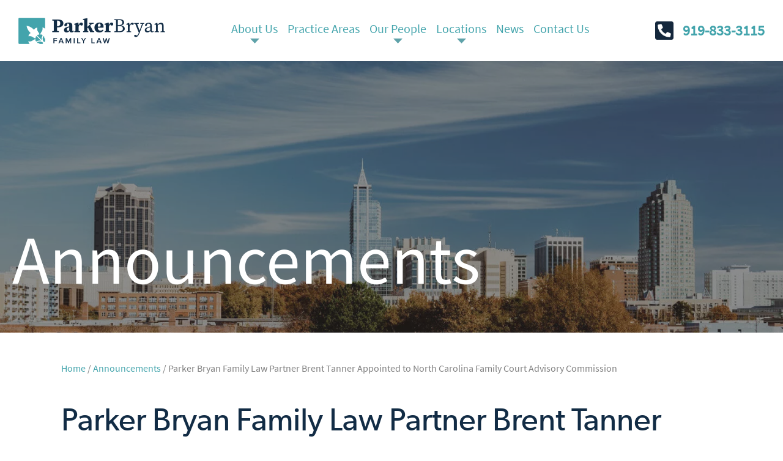

--- FILE ---
content_type: text/html; charset=UTF-8
request_url: https://www.parkerbryanfamilylaw.com/announcements/parker-bryan-family-law-partner-brent-tanner-appointed-to-north-carolina-family-court-advisory-commission/
body_size: 17209
content:
<meta name='robots' content='index, follow, max-image-preview:large, max-snippet:-1, max-video-preview:-1' />

	<!-- This site is optimized with the Yoast SEO plugin v21.1 - https://yoast.com/wordpress/plugins/seo/ -->
	<meta name="description" content="NC Chief Justice Paul Newby recently appointed Parker Bryan Family Law partner Brent Tanner to serve a three-year term on the Family Court Advisory Commission (FCAC)." />
	<link rel="canonical" href="https://www.parkerbryanfamilylaw.com/announcements/parker-bryan-family-law-partner-brent-tanner-appointed-to-north-carolina-family-court-advisory-commission/" />
	<meta property="og:locale" content="en_US" />
	<meta property="og:type" content="article" />
	<meta property="og:title" content="Brent Tanner Appointed to NC Family Court Advisory Commission" />
	<meta property="og:description" content="NC Chief Justice Paul Newby recently appointed Parker Bryan Family Law partner Brent Tanner to serve a three-year term on the Family Court Advisory Commission (FCAC)." />
	<meta property="og:url" content="https://www.parkerbryanfamilylaw.com/announcements/parker-bryan-family-law-partner-brent-tanner-appointed-to-north-carolina-family-court-advisory-commission/" />
	<meta property="og:site_name" content="Parker Bryan Family Law" />
	<meta property="article:publisher" content="https://www.facebook.com/ParkerBryanlaw" />
	<meta property="article:modified_time" content="2024-01-31T00:51:48+00:00" />
	<meta name="twitter:card" content="summary_large_image" />
	<meta name="twitter:site" content="@parkerbryanlaw" />
	<meta name="twitter:label1" content="Est. reading time" />
	<meta name="twitter:data1" content="1 minute" />
	<script type="application/ld+json" class="yoast-schema-graph">{"@context":"https://schema.org","@graph":[{"@type":"WebPage","@id":"https://www.parkerbryanfamilylaw.com/announcements/parker-bryan-family-law-partner-brent-tanner-appointed-to-north-carolina-family-court-advisory-commission/","url":"https://www.parkerbryanfamilylaw.com/announcements/parker-bryan-family-law-partner-brent-tanner-appointed-to-north-carolina-family-court-advisory-commission/","name":"Brent Tanner Appointed to NC Family Court Advisory Commission","isPartOf":{"@id":"https://www.parkerbryanfamilylaw.com/#website"},"datePublished":"2023-08-11T15:39:24+00:00","dateModified":"2024-01-31T00:51:48+00:00","description":"NC Chief Justice Paul Newby recently appointed Parker Bryan Family Law partner Brent Tanner to serve a three-year term on the Family Court Advisory Commission (FCAC).","breadcrumb":{"@id":"https://www.parkerbryanfamilylaw.com/announcements/parker-bryan-family-law-partner-brent-tanner-appointed-to-north-carolina-family-court-advisory-commission/#breadcrumb"},"inLanguage":"en-US","potentialAction":[{"@type":"ReadAction","target":["https://www.parkerbryanfamilylaw.com/announcements/parker-bryan-family-law-partner-brent-tanner-appointed-to-north-carolina-family-court-advisory-commission/"]}]},{"@type":"BreadcrumbList","@id":"https://www.parkerbryanfamilylaw.com/announcements/parker-bryan-family-law-partner-brent-tanner-appointed-to-north-carolina-family-court-advisory-commission/#breadcrumb","itemListElement":[{"@type":"ListItem","position":1,"name":"Home","item":"https://www.parkerbryanfamilylaw.com/"},{"@type":"ListItem","position":2,"name":"Parker Bryan Family Law Partner Brent Tanner Appointed to North Carolina Family Court Advisory Commission"}]},{"@type":"WebSite","@id":"https://www.parkerbryanfamilylaw.com/#website","url":"https://www.parkerbryanfamilylaw.com/","name":"Parker Bryan Family Law","description":"","publisher":{"@id":"https://www.parkerbryanfamilylaw.com/#organization"},"potentialAction":[{"@type":"SearchAction","target":{"@type":"EntryPoint","urlTemplate":"https://www.parkerbryanfamilylaw.com/?s={search_term_string}"},"query-input":"required name=search_term_string"}],"inLanguage":"en-US"},{"@type":"Organization","@id":"https://www.parkerbryanfamilylaw.com/#organization","name":"Parker Bryan Family Law","url":"https://www.parkerbryanfamilylaw.com/","logo":{"@type":"ImageObject","inLanguage":"en-US","@id":"https://www.parkerbryanfamilylaw.com/#/schema/logo/image/","url":"https://www.parkerbryanfamilylaw.com/wp-content/uploads/2019/09/logo.png","contentUrl":"https://www.parkerbryanfamilylaw.com/wp-content/uploads/2019/09/logo.png","width":800,"height":253,"caption":"Parker Bryan Family Law"},"image":{"@id":"https://www.parkerbryanfamilylaw.com/#/schema/logo/image/"},"sameAs":["https://www.facebook.com/ParkerBryanlaw","https://twitter.com/parkerbryanlaw","https://www.linkedin.com/company/parker-bryan-family-law/about/"]}]}</script>
	<!-- / Yoast SEO plugin. -->


<link rel="alternate" type="application/rss+xml" title="Parker Bryan Family Law &raquo; Feed" href="https://www.parkerbryanfamilylaw.com/feed/" />
<link rel="alternate" type="application/rss+xml" title="Parker Bryan Family Law &raquo; Comments Feed" href="https://www.parkerbryanfamilylaw.com/comments/feed/" />
<link rel='stylesheet' id='classic-theme-styles-css' href='https://www.parkerbryanfamilylaw.com/wp-includes/css/classic-themes.min.css?ver=1' type='text/css' media='all' />
<style id='global-styles-inline-css' type='text/css'>
body{--wp--preset--color--black: #000000;--wp--preset--color--cyan-bluish-gray: #abb8c3;--wp--preset--color--white: #ffffff;--wp--preset--color--pale-pink: #f78da7;--wp--preset--color--vivid-red: #cf2e2e;--wp--preset--color--luminous-vivid-orange: #ff6900;--wp--preset--color--luminous-vivid-amber: #fcb900;--wp--preset--color--light-green-cyan: #7bdcb5;--wp--preset--color--vivid-green-cyan: #00d084;--wp--preset--color--pale-cyan-blue: #8ed1fc;--wp--preset--color--vivid-cyan-blue: #0693e3;--wp--preset--color--vivid-purple: #9b51e0;--wp--preset--gradient--vivid-cyan-blue-to-vivid-purple: linear-gradient(135deg,rgba(6,147,227,1) 0%,rgb(155,81,224) 100%);--wp--preset--gradient--light-green-cyan-to-vivid-green-cyan: linear-gradient(135deg,rgb(122,220,180) 0%,rgb(0,208,130) 100%);--wp--preset--gradient--luminous-vivid-amber-to-luminous-vivid-orange: linear-gradient(135deg,rgba(252,185,0,1) 0%,rgba(255,105,0,1) 100%);--wp--preset--gradient--luminous-vivid-orange-to-vivid-red: linear-gradient(135deg,rgba(255,105,0,1) 0%,rgb(207,46,46) 100%);--wp--preset--gradient--very-light-gray-to-cyan-bluish-gray: linear-gradient(135deg,rgb(238,238,238) 0%,rgb(169,184,195) 100%);--wp--preset--gradient--cool-to-warm-spectrum: linear-gradient(135deg,rgb(74,234,220) 0%,rgb(151,120,209) 20%,rgb(207,42,186) 40%,rgb(238,44,130) 60%,rgb(251,105,98) 80%,rgb(254,248,76) 100%);--wp--preset--gradient--blush-light-purple: linear-gradient(135deg,rgb(255,206,236) 0%,rgb(152,150,240) 100%);--wp--preset--gradient--blush-bordeaux: linear-gradient(135deg,rgb(254,205,165) 0%,rgb(254,45,45) 50%,rgb(107,0,62) 100%);--wp--preset--gradient--luminous-dusk: linear-gradient(135deg,rgb(255,203,112) 0%,rgb(199,81,192) 50%,rgb(65,88,208) 100%);--wp--preset--gradient--pale-ocean: linear-gradient(135deg,rgb(255,245,203) 0%,rgb(182,227,212) 50%,rgb(51,167,181) 100%);--wp--preset--gradient--electric-grass: linear-gradient(135deg,rgb(202,248,128) 0%,rgb(113,206,126) 100%);--wp--preset--gradient--midnight: linear-gradient(135deg,rgb(2,3,129) 0%,rgb(40,116,252) 100%);--wp--preset--duotone--dark-grayscale: url('#wp-duotone-dark-grayscale');--wp--preset--duotone--grayscale: url('#wp-duotone-grayscale');--wp--preset--duotone--purple-yellow: url('#wp-duotone-purple-yellow');--wp--preset--duotone--blue-red: url('#wp-duotone-blue-red');--wp--preset--duotone--midnight: url('#wp-duotone-midnight');--wp--preset--duotone--magenta-yellow: url('#wp-duotone-magenta-yellow');--wp--preset--duotone--purple-green: url('#wp-duotone-purple-green');--wp--preset--duotone--blue-orange: url('#wp-duotone-blue-orange');--wp--preset--font-size--small: 13px;--wp--preset--font-size--medium: 20px;--wp--preset--font-size--large: 36px;--wp--preset--font-size--x-large: 42px;--wp--preset--spacing--20: 0.44rem;--wp--preset--spacing--30: 0.67rem;--wp--preset--spacing--40: 1rem;--wp--preset--spacing--50: 1.5rem;--wp--preset--spacing--60: 2.25rem;--wp--preset--spacing--70: 3.38rem;--wp--preset--spacing--80: 5.06rem;}:where(.is-layout-flex){gap: 0.5em;}body .is-layout-flow > .alignleft{float: left;margin-inline-start: 0;margin-inline-end: 2em;}body .is-layout-flow > .alignright{float: right;margin-inline-start: 2em;margin-inline-end: 0;}body .is-layout-flow > .aligncenter{margin-left: auto !important;margin-right: auto !important;}body .is-layout-constrained > .alignleft{float: left;margin-inline-start: 0;margin-inline-end: 2em;}body .is-layout-constrained > .alignright{float: right;margin-inline-start: 2em;margin-inline-end: 0;}body .is-layout-constrained > .aligncenter{margin-left: auto !important;margin-right: auto !important;}body .is-layout-constrained > :where(:not(.alignleft):not(.alignright):not(.alignfull)){max-width: var(--wp--style--global--content-size);margin-left: auto !important;margin-right: auto !important;}body .is-layout-constrained > .alignwide{max-width: var(--wp--style--global--wide-size);}body .is-layout-flex{display: flex;}body .is-layout-flex{flex-wrap: wrap;align-items: center;}body .is-layout-flex > *{margin: 0;}:where(.wp-block-columns.is-layout-flex){gap: 2em;}.has-black-color{color: var(--wp--preset--color--black) !important;}.has-cyan-bluish-gray-color{color: var(--wp--preset--color--cyan-bluish-gray) !important;}.has-white-color{color: var(--wp--preset--color--white) !important;}.has-pale-pink-color{color: var(--wp--preset--color--pale-pink) !important;}.has-vivid-red-color{color: var(--wp--preset--color--vivid-red) !important;}.has-luminous-vivid-orange-color{color: var(--wp--preset--color--luminous-vivid-orange) !important;}.has-luminous-vivid-amber-color{color: var(--wp--preset--color--luminous-vivid-amber) !important;}.has-light-green-cyan-color{color: var(--wp--preset--color--light-green-cyan) !important;}.has-vivid-green-cyan-color{color: var(--wp--preset--color--vivid-green-cyan) !important;}.has-pale-cyan-blue-color{color: var(--wp--preset--color--pale-cyan-blue) !important;}.has-vivid-cyan-blue-color{color: var(--wp--preset--color--vivid-cyan-blue) !important;}.has-vivid-purple-color{color: var(--wp--preset--color--vivid-purple) !important;}.has-black-background-color{background-color: var(--wp--preset--color--black) !important;}.has-cyan-bluish-gray-background-color{background-color: var(--wp--preset--color--cyan-bluish-gray) !important;}.has-white-background-color{background-color: var(--wp--preset--color--white) !important;}.has-pale-pink-background-color{background-color: var(--wp--preset--color--pale-pink) !important;}.has-vivid-red-background-color{background-color: var(--wp--preset--color--vivid-red) !important;}.has-luminous-vivid-orange-background-color{background-color: var(--wp--preset--color--luminous-vivid-orange) !important;}.has-luminous-vivid-amber-background-color{background-color: var(--wp--preset--color--luminous-vivid-amber) !important;}.has-light-green-cyan-background-color{background-color: var(--wp--preset--color--light-green-cyan) !important;}.has-vivid-green-cyan-background-color{background-color: var(--wp--preset--color--vivid-green-cyan) !important;}.has-pale-cyan-blue-background-color{background-color: var(--wp--preset--color--pale-cyan-blue) !important;}.has-vivid-cyan-blue-background-color{background-color: var(--wp--preset--color--vivid-cyan-blue) !important;}.has-vivid-purple-background-color{background-color: var(--wp--preset--color--vivid-purple) !important;}.has-black-border-color{border-color: var(--wp--preset--color--black) !important;}.has-cyan-bluish-gray-border-color{border-color: var(--wp--preset--color--cyan-bluish-gray) !important;}.has-white-border-color{border-color: var(--wp--preset--color--white) !important;}.has-pale-pink-border-color{border-color: var(--wp--preset--color--pale-pink) !important;}.has-vivid-red-border-color{border-color: var(--wp--preset--color--vivid-red) !important;}.has-luminous-vivid-orange-border-color{border-color: var(--wp--preset--color--luminous-vivid-orange) !important;}.has-luminous-vivid-amber-border-color{border-color: var(--wp--preset--color--luminous-vivid-amber) !important;}.has-light-green-cyan-border-color{border-color: var(--wp--preset--color--light-green-cyan) !important;}.has-vivid-green-cyan-border-color{border-color: var(--wp--preset--color--vivid-green-cyan) !important;}.has-pale-cyan-blue-border-color{border-color: var(--wp--preset--color--pale-cyan-blue) !important;}.has-vivid-cyan-blue-border-color{border-color: var(--wp--preset--color--vivid-cyan-blue) !important;}.has-vivid-purple-border-color{border-color: var(--wp--preset--color--vivid-purple) !important;}.has-vivid-cyan-blue-to-vivid-purple-gradient-background{background: var(--wp--preset--gradient--vivid-cyan-blue-to-vivid-purple) !important;}.has-light-green-cyan-to-vivid-green-cyan-gradient-background{background: var(--wp--preset--gradient--light-green-cyan-to-vivid-green-cyan) !important;}.has-luminous-vivid-amber-to-luminous-vivid-orange-gradient-background{background: var(--wp--preset--gradient--luminous-vivid-amber-to-luminous-vivid-orange) !important;}.has-luminous-vivid-orange-to-vivid-red-gradient-background{background: var(--wp--preset--gradient--luminous-vivid-orange-to-vivid-red) !important;}.has-very-light-gray-to-cyan-bluish-gray-gradient-background{background: var(--wp--preset--gradient--very-light-gray-to-cyan-bluish-gray) !important;}.has-cool-to-warm-spectrum-gradient-background{background: var(--wp--preset--gradient--cool-to-warm-spectrum) !important;}.has-blush-light-purple-gradient-background{background: var(--wp--preset--gradient--blush-light-purple) !important;}.has-blush-bordeaux-gradient-background{background: var(--wp--preset--gradient--blush-bordeaux) !important;}.has-luminous-dusk-gradient-background{background: var(--wp--preset--gradient--luminous-dusk) !important;}.has-pale-ocean-gradient-background{background: var(--wp--preset--gradient--pale-ocean) !important;}.has-electric-grass-gradient-background{background: var(--wp--preset--gradient--electric-grass) !important;}.has-midnight-gradient-background{background: var(--wp--preset--gradient--midnight) !important;}.has-small-font-size{font-size: var(--wp--preset--font-size--small) !important;}.has-medium-font-size{font-size: var(--wp--preset--font-size--medium) !important;}.has-large-font-size{font-size: var(--wp--preset--font-size--large) !important;}.has-x-large-font-size{font-size: var(--wp--preset--font-size--x-large) !important;}
.wp-block-navigation a:where(:not(.wp-element-button)){color: inherit;}
:where(.wp-block-columns.is-layout-flex){gap: 2em;}
.wp-block-pullquote{font-size: 1.5em;line-height: 1.6;}
</style>
<link rel="https://api.w.org/" href="https://www.parkerbryanfamilylaw.com/wp-json/" /><link rel="alternate" type="application/json+oembed" href="https://www.parkerbryanfamilylaw.com/wp-json/oembed/1.0/embed?url=https%3A%2F%2Fwww.parkerbryanfamilylaw.com%2Fannouncements%2Fparker-bryan-family-law-partner-brent-tanner-appointed-to-north-carolina-family-court-advisory-commission%2F" />
<link rel="alternate" type="text/xml+oembed" href="https://www.parkerbryanfamilylaw.com/wp-json/oembed/1.0/embed?url=https%3A%2F%2Fwww.parkerbryanfamilylaw.com%2Fannouncements%2Fparker-bryan-family-law-partner-brent-tanner-appointed-to-north-carolina-family-court-advisory-commission%2F&#038;format=xml" />
<!DOCTYPE html>
<html lang="en">
<head>
    <meta charset="UTF-8" />
    <meta http-equiv="X-UA-Compatible" content="IE=edge,chrome=1" />
    <meta name="viewport" content="width=device-width, initial-scale=1, maximum-scale=1, minimum-scale=1">

    
<title>Parker Bryan Family Law Partner Brent Tanner Appointed to North Carolina Family Court Advisory Commission | Parker Bryan Family Law</title>
<meta name="twitter:card" content="summary_large_image">
<meta name="twitter:site" content="@parkerbryanlaw">
<meta name="twitter:title" content="Parker Bryan Family Law Partner Brent Tanner Appointed to North Carolina Family Court Advisory Commission | Parker Bryan Family Law">
<meta name="twitter:description" content="NC Chief Justice Paul Newby recently appointed Parker Bryan Family Law partner&#x00A0;Brent Tanner&#x00A0;to serve a three-year term on the Family Court Advisory Commission &#x28;FCAC&#x29;.&#x0A;The FCAC advises the Chief Justice, and the North Carolina Administrative Office of the Courts Director on district management and...">
<meta name="twitter:image" content="https://www.parkerbryanfamilylaw.com/wp-content/uploads/2023/08/image002-1200x630-c-default.png">

<link rel="canonical" href="https://www.parkerbryanfamilylaw.com/announcements/parker-bryan-family-law-partner-brent-tanner-appointed-to-north-carolina-family-court-advisory-commission/" />

<meta property="og:url"                content="https://www.parkerbryanfamilylaw.com/announcements/parker-bryan-family-law-partner-brent-tanner-appointed-to-north-carolina-family-court-advisory-commission/" />
<meta property="og:type"               content="article" />
<meta property="og:title"              content="Parker Bryan Family Law Partner Brent Tanner Appointed to North Carolina Family Court Advisory Commission | Parker Bryan Family Law" />
<meta property="og:description"        content="NC Chief Justice Paul Newby recently appointed Parker Bryan Family Law partner&#x00A0;Brent Tanner&#x00A0;to serve a three-year term on the Family Court Advisory Commission &#x28;FCAC&#x29;.&#x0A;The FCAC advises the Chief Justice, and the North Carolina Administrative Office of the Courts Director on district management and..." />
<meta property="og:image"              content="https://www.parkerbryanfamilylaw.com/wp-content/uploads/2023/08/image002-1200x630-c-default.png" />
<meta property="og:image:width"        content="1200" />
<meta property="og:image:height"       content="630" />
                
																					<link rel="preload" href="https://www.parkerbryanfamilylaw.com/wp-content/themes/nmc_cheshireparker/css/fonts/SourceSansPro-400.woff2" as="font" type="font/woff2" crossorigin="anonymous">
<link rel="preload" href="https://www.parkerbryanfamilylaw.com/wp-content/themes/nmc_cheshireparker/css/fonts/Gibson-400.woff2" as="font" type="font/woff2" crossorigin="anonymous">
<link rel="preload" href="https://www.parkerbryanfamilylaw.com/wp-content/themes/nmc_cheshireparker/css/fonts/Gibson-600.woff2" as="font" type="font/woff2" crossorigin="anonymous">
<style>
@font-face {
	font-family: 'SourceSansPro';
	src: url(https://www.parkerbryanfamilylaw.com/wp-content/themes/nmc_cheshireparker/css/fonts/SourceSansPro-400.woff2),url(https://www.parkerbryanfamilylaw.com/wp-content/themes/nmc_cheshireparker/css/fonts/SourceSansPro-400.woff);
	font-weight: 400;
	font-style: normal;
	font-display: swap;
}
@font-face {
	font-family: 'Gibson';
	src: url(https://www.parkerbryanfamilylaw.com/wp-content/themes/nmc_cheshireparker/css/fonts/Gibson-400.woff2),url(https://www.parkerbryanfamilylaw.com/wp-content/themes/nmc_cheshireparker/css/fonts/Gibson-400.woff);
	font-weight: 400;
	font-style: normal;
	font-display: swap;
}
@font-face {
	font-family: 'Gibson';
	src: url(https://www.parkerbryanfamilylaw.com/wp-content/themes/nmc_cheshireparker/css/fonts/Gibson-600.woff2),url(https://www.parkerbryanfamilylaw.com/wp-content/themes/nmc_cheshireparker/css/fonts/Gibson-600.woff);
	font-weight: 600;
	font-style: normal;
	font-display: swap;
}
</style>
        	   <style>
            .avenir{font-family:Gibson,sans-serif}.ssp{font-family:SourceSansPro,sans-serif}.slick-slider{position:relative;display:block;box-sizing:border-box;-webkit-touch-callout:none;-webkit-user-select:none;-khtml-user-select:none;-moz-user-select:none;-ms-user-select:none;user-select:none;-ms-touch-action:pan-y;touch-action:pan-y;-webkit-tap-highlight-color:transparent}.slick-list{position:relative;overflow:hidden;display:block;margin:0;padding:0}.slick-list:focus{outline:0}.slick-list.dragging{cursor:pointer;cursor:hand}.slick-slider .slick-list,.slick-slider .slick-track{-webkit-transform:translate3d(0,0,0);-moz-transform:translate3d(0,0,0);-ms-transform:translate3d(0,0,0);-o-transform:translate3d(0,0,0);transform:translate3d(0,0,0)}.slick-track{position:relative;left:0;top:0;display:block;margin-left:auto;margin-right:auto}.slick-track:after,.slick-track:before{content:"";display:table}.slick-track:after{clear:both}.slick-loading .slick-track{visibility:hidden}.slick-slide{float:left;height:100%;min-height:1px;display:none}[dir=rtl] .slick-slide{float:right}.slick-slide img{display:block}.slick-slide.slick-loading img{display:none}.slick-slide.dragging img{pointer-events:none}.slick-initialized .slick-slide{display:block}.slick-loading .slick-slide{visibility:hidden}.slick-vertical .slick-slide{display:block;height:auto;border:1px solid transparent}.slick-arrow.slick-hidden{display:none}body{margin:0;padding:0}img,svg{max-width:100%;height:auto}.mobile-hidden{display:none}@media (min-width:768px){.mobile-hidden.display-inline{display:inline}.mobile-hidden.display-inline-block{display:inline-block}.mobile-hidden.display-block{display:block}.mobile-hidden.display-flex{display:flex}}.tablet-hidden{display:none}@media (min-width:1024px){.tablet-hidden.display-inline{display:inline}.tablet-hidden.display-inline-block{display:inline-block}.tablet-hidden.display-block{display:block}.tablet-hidden.display-flex{display:flex}}*{box-sizing:border-box;-webkit-tap-highlight-color:transparent}*{-webkit-font-smoothing:antialiased}body{font-family:SourceSansPro,sans-serif;font-size:17px;line-height:1.68181818;color:#555}@media (min-width:768px){body{font-size:22px}}a{text-decoration:none;color:#43a4ac;transition:color .3s,background-color .3s,border-color .3s}a span{transition:inherit}a path{transition:fill .3s}a:active,a:hover{color:#122c45}.arrow{font-family:Gibson,sans-serif;font-size:16px;font-weight:700;text-transform:uppercase;border-bottom:3px solid;letter-spacing:2.3px;padding-bottom:5px;color:#122c45;display:inline-block}.arrow svg{width:13px}.arrow path{transition:fill .3s}.arrow:active,.arrow:hover{color:#67c9d1}.arrow:active path,.arrow:hover path{fill:#67c9d1}@media (min-width:768px){.arrow{font-size:26px;letter-spacing:3.7px}.arrow svg{width:21px;height:20px}}.big-button{padding:30px;display:flex;align-items:center;justify-content:center;background-image:url(/wp-content/themes/nmc_cheshireparker/assets/icon-watermark.svg);background-repeat:no-repeat;background-position:right top;background-size:250px auto}.big-button--teal{background-color:#67c9d1}.big-button--teal .arrow{color:#122c45}.big-button--teal path{fill:#122c45}.big-button--teal:hover .arrow{color:#fff}.big-button--teal:hover path{fill:#fff}.big-button--blue{background-color:#122c45;color:#fff}.big-button--blue .arrow{color:#fff}.big-button--blue path{fill:#fff}.big-button--blue:hover .arrow{color:#67c9d1}.big-button--blue:hover path{fill:#67c9d1}h1,h2,h3,h4,h5,h6{font-family:Gibson,sans-serif;line-height:normal}h1:first-child,h2:first-child,h3:first-child,h4:first-child,h5:first-child,h6:first-child{margin-top:0}h1:last-child,h2:last-child,h3:last-child,h4:last-child,h5:last-child,h6:last-child{margin-bottom:0}.h1,h1{font-weight:400}@media (min-width:768px){.h1,h1{font-size:52px;line-height:1.11538462}}@media (min-width:1024px){.h1,h1{font-size:112px;line-height:1.05357143}}.h2,h2{font-weight:400;color:#122c45}@media (min-width:768px){.h2,h2{font-size:52px}}.h3,.h4,h3,h4{font-weight:600;color:#122c45}.h4,h4{font-size:22px}.h5,h5{font-family:SourceSansPro,sans-serif;font-weight:400;font-size:22px;color:#122c45}.h6,h6{font-size:14px;font-weight:700;text-transform:uppercase;letter-spacing:1.65px;color:#122c45}ol:first-child,p:first-child,ul:first-child{margin-top:0}ol:last-child,p:last-child,ul:last-child{margin-bottom:0}html{overflow-x:hidden}.bound{position:relative;margin:0 auto;width:100%}.bound--narrow{max-width:770px}.bound--layout{max-width:1080px}.bound--wide{max-width:1320px}.bound--screen{max-width:1440px}.footer__contact{background-color:#122c45;color:#fff}.footer__contact .contact-info{border-top:1px solid rgba(255,255,255,.35);padding-top:20px}.footer__contact .contact-link__title,.footer__contact .contact__title,.footer__contact a{color:inherit}.footer__contact .contact__title{font-family:Gibson,sans-serif;font-size:13px;font-weight:700;letter-spacing:2px;margin-bottom:2rem;text-align:center;text-transform:uppercase}.footer__contact .label,.footer__contact strong{font-family:Gibson,sans-serif;font-size:13px;text-transform:uppercase;font-weight:700;min-height:21px;white-space:nowrap;letter-spacing:1px}@media (max-width:1099px){.footer__contact .label,.footer__contact strong{white-space:pre-wrap;line-height:1.3}}.footer__contact .label.primo,.footer__contact strong.primo{letter-spacing:2.5px;margin:0 0 10px;font-size:15px}.footer__contact .city-state-zip{white-space:nowrap}.footer__contact .mailing{margin-top:1em}.footer__contact .fax,.footer__contact .phone{white-space:nowrap;margin-top:1em}.footer__contact .directions{margin:0 0 30px}.footer__contact .directions a{border-bottom:1px solid rgba(255,255,255,.2);font-family:Gibson,sans-serif;font-size:13px;text-transform:uppercase;font-weight:700;white-space:nowrap;letter-spacing:1px}.footer__contact .phone+.fax{margin-top:0}.footer__contact .contact-link-bg{background:#eef2f6;padding:30px 20px}.footer__contact .contact-link__title{font-size:32px;line-height:normal;margin-bottom:0;color:#122c45}.footer__contact .contact-link__link{text-transform:none;letter-spacing:0;font-weight:500;color:#122c45}.footer__contact .contact-link__link path{fill:#122c45}.footer__contact .contact-link__link:active,.footer__contact .contact-link__link:hover{color:#67c9d1}.footer__contact .contact-link__link:active path,.footer__contact .contact-link__link:hover path{fill:#67c9d1}.footer__contact .contact-info{padding:80px 0}.footer__contact .locations{display:flex;justify-content:space-between;font-size:16px;padding:0 20px}.footer__contact .main-location{width:calc(50% - 75px)}.footer__contact .main-location .location{display:flex;flex-wrap:wrap;justify-content:space-between}.footer__contact .main-location .map{position:relative;width:100%;height:0;padding-bottom:49.71428571%;overflow:hidden;margin:0 0 40px}.footer__contact .main-location .map a,.footer__contact .main-location .map img{position:absolute;left:0;top:0;right:0;bottom:0}.footer__contact .main-location .label.primo{width:100%;font-size:18px}.footer__contact .main-location .main-location-left{width:50%}.footer__contact .main-location .main-location-right{width:calc(50% - 40px)}.footer__contact .other-locations{width:50%;display:flex;flex-wrap:wrap;border-left:2px solid rgba(0,0,0,.4)}.footer__contact .other-locations .location{width:calc(50% - 75px);margin:0 0 50px 75px;text-align:left}.footer__contact .other-locations .location:last-child,.footer__contact .other-locations .location:nth-last-child(2){margin-bottom:0}@media (max-width:1024px){.footer__contact .main-location{width:calc(50% - 40px)}.footer__contact .other-locations .location{width:calc(50% - 40px);margin:0 0 40px 40px}}@media (max-width:900px){.footer__contact .contact-info{padding:50px 0}.footer__contact .locations{flex-wrap:wrap;max-width:100%;width:600px;margin:0 auto}.footer__contact .main-location{width:100%;margin:0 0 40px}.footer__contact .main-location .main-location-left{width:calc(50% - 40px);margin:0 40px 0 0}.footer__contact .main-location .main-location-right{width:calc(50% - 40px);margin:0 40px 0 0}.footer__contact .other-locations{width:100%;border:none}.footer__contact .other-locations .location{width:calc(50% - 40px);margin:0 40px 40px 0}}@media (max-width:600px){.footer__contact .contact-info{padding:30px 0}.footer__contact .label.primo{font-size:14px}.footer__contact .locations{font-size:14px}.footer__contact .main-location{margin:0 0 30px}.footer__contact .main-location .map{margin:0 0 20px}.footer__contact .main-location .main-location-left{width:calc(50% - 10px);margin:0}.footer__contact .main-location .main-location-right{width:calc(50% - 10px);margin:0}.footer__contact .other-locations{justify-content:space-between}.footer__contact .other-locations .location{width:calc(50% - 10px);margin:0 0 30px 0}}@media (min-width:768px){.footer__contact .contact-link-bg{padding:65px 20px}.footer__contact .contact-link{display:flex;justify-content:space-between}.footer__contact .contact-link p{margin:0}.footer__contact .contact-link{align-items:center;border-top:0;padding-top:0}}@media (min-width:1024px){.footer__contact .contact-link__title{font-size:52px}.footer__contact .contact-link__link{font-size:22px}.footer__contact .contact-link__link svg{position:relative;top:3px;margin-left:.25em}}@media (max-width:767px){.footer__contact .contact-link{text-align:center}}.footer__legal{background-color:#0b1e30;color:#ddd;font-size:13px;padding:20px}.footer__legal .bound{display:flex;justify-content:space-between;align-items:center}.footer__legal a{color:inherit;text-decoration:underline}@media (max-width:600px){.footer__legal .bound{display:block;text-align:center}.footer__legal .social{margin:20px 0 0}}@media (min-width:768px){.footer__legal .bound{display:flex;line-height:1.3}.footer__legal .bound>div{display:flex}.footer__legal .bound>div div{padding-left:10px;padding-right:10px;border-left:1px solid rgba(255,255,255,.6)}.footer__legal .bound>div div:first-child{padding-left:0;border:0}}@media (min-width:1024px){.footer__legal{padding-top:45px;padding-bottom:45px}}.social{list-style:none;margin:0;padding:0;display:flex;justify-content:center;margin-top:1em}@media (min-width:768px){.social{margin-top:2em}}.social__item{margin-right:10px}.social__link{display:block;width:40px;height:40px;background-color:#67c9d1;overflow:hidden}.social__link:active .icon,.social__link:hover .icon{fill:#122c45}.social__label{position:absolute;left:0;top:0;color:transparent}.header__logo{height:60px;display:flex;align-items:center;padding-left:20px;width:100%}.header__logo svg{display:block;height:35px;margin-bottom:-3px;width:auto}.header__logo .type{fill:#122c45;transition:fill .3s}.js-nav-open .header__logo{background-color:#122c45}.js-nav-open .header__logo .type{fill:#fff}@media (min-width:768px){.header__logo{position:absolute;left:20px;top:0;padding:0;z-index:102;height:75px;width:auto}.header__logo svg{height:auto;width:auto;margin-bottom:-5px}.header__logo .type{fill:#fff}.js-nav-open .header__logo{background-color:transparent}}@media (min-width:1024px){.header__logo{height:auto;top:20px;left:30px}.header__logo svg{margin-bottom:0}}.header__logo-link:active .symbol,.header__logo-link:hover .symbol{fill:#122c45}.js-nav-open .header__logo-link:active .symbol,.js-nav-open .header__logo-link:hover .symbol{fill:#fff}@media (min-width:768px){.header__logo-link:active .symbol,.header__logo-link:hover .symbol{fill:#fff}}.header__strip{font-size:16px;font-weight:700;text-transform:uppercase;display:flex;position:fixed;height:60px;top:0;right:0;z-index:100}@media (min-width:768px){.header__strip{height:75px}}.header__nav-toggle,.header__phone{display:flex;justify-content:center;align-items:center;color:#06233f;padding:10px 20px;z-index:102}@media (min-width:768px){.header__nav-toggle,.header__phone{padding:20px 40px}}@media (max-width:375px){.header__nav-toggle,.header__phone{padding:10px 20px 10px 10px}}@media (max-width:300px){.header__nav-toggle,.header__phone{padding:10px 20px}}@media (max-width:768px){.header__phone{padding:0}.header__phone-a{display:flex;height:100%;line-height:60px;padding:0 20px;align-items:center}}@media (max-width:449px){.header__phone-a{padding:0;position:relative;width:60px}.header__phone-svg{position:absolute;top:50%;left:50%;width:40%;transform:translate(-50%,-50%)}.header__phone-icon{display:block;width:100%;height:100%;position:absolute;top:0;left:0}}.header__phone{background-color:#67c9d1}@media (max-width:375px){.header__phone a{width:40px}}@media (max-width:320px){.header__phone{display:none}}.header__phone a{color:inherit}.header__phone svg{fill:#06233f}.header__phone-icon{position:relative;top:3px;margin-right:2px}@media (max-width:449px){.header__phone-number{display:none}}.header__nav-toggle{background-color:#fff}.header__nav-toggle .icon{width:14px;height:11px;margin-right:10px;display:block;align-items:center;justify-content:center;position:relative;top:2px;background-image:linear-gradient(transparent,transparent 40%,#06233f 40%,#06233f 60%,transparent 60%,transparent 100%)}.header__nav-toggle .icon:after,.header__nav-toggle .icon:before{position:absolute;content:"";display:block;width:14px;height:11px;transition:transform .3s;transform:rotate(0) translate(0,0)}.header__nav-toggle .icon:before{background-image:linear-gradient(#06233f,#06233f 20%,transparent 20%,transparent 100%)}.header__nav-toggle .icon:after{background-image:linear-gradient(transparent,transparent 80%,#06233f 80%,#06233f 100%)}.js-nav-open .header__nav-toggle .icon{background-image:linear-gradient(transparent,transparent 40%,rgba(6,35,63,0) 40%,rgba(6,35,63,0) 60%,transparent 60%,transparent 100%)}.js-nav-open .header__nav-toggle .icon:before{background-image:linear-gradient(#06233f,#06233f 20%,transparent 20%,transparent 100%);transform:rotate(-45deg) translate(0,4.5px)}.js-nav-open .header__nav-toggle .icon:after{transform:rotate(45deg) translate(0,-4.5px)}@media (min-width:400px) and (max-width:469px){.header__nav-toggle .icon{margin-right:0}}@media (max-width:300px){.header__nav-toggle .icon{margin-right:0}}@media (min-width:400px) and (max-width:469px){.header__nav-toggle .text{display:none}}@media (max-width:300px){.header__nav-toggle .text{display:none}}.header__nav{font-family:Gibson,sans-serif;display:none;position:fixed;left:0;right:0;top:60px;bottom:0;background-color:rgba(18,44,69,.95);justify-content:center;align-items:center;text-align:center;text-transform:none;font-size:22px;font-weight:500;overflow:scroll;z-index:101}.header__nav ul{list-style:none;margin:0;padding:0}.header__nav li+li{margin-top:1em}.header__nav a{color:#fff;display:block}.header__nav a:hover{color:#67c9d1}.js-nav-open .header__nav{display:flex}@media (min-width:768px){.header__nav{font-size:52px;top:0;padding-top:75px}.header__nav li+li{margin-top:.25em}}.masthead{position:relative;color:#fff;margin-bottom:25px}@media (min-width:768px){.masthead{margin-bottom:45px}}.masthead .masthead__image{width:100%;height:0;padding-bottom:34.72222222%;overflow:hidden;position:relative}@media (max-width:768px){.masthead .masthead__image{position:relative;width:100%;height:0;padding-bottom:50%;overflow:hidden}}.masthead .masthead__image:after{position:absolute;left:0;top:0;right:0;bottom:0;content:'';background-color:rgba(42,41,41,.5)}.masthead .masthead__image .img-wrap{position:absolute;left:0;top:0;right:0;bottom:0;display:flex;align-items:center}.masthead .masthead__image .img-wrap img,.masthead .masthead__image .img-wrap picture{display:block;width:100%;height:100%;object-fit:cover;object-position:center}.masthead .text{z-index:3;position:absolute;left:0;top:0;right:0;bottom:0;display:flex;flex-direction:column;justify-content:flex-end;align-items:flex-start;padding-bottom:60px}.masthead .text h1,.masthead .text h5,.masthead .text p{color:#fff}.masthead .text .bound{padding:0 20px}@media (max-width:768px){.masthead .text{padding-bottom:20px}}.masthead--home{display:flex;align-items:stretch;background:#122c45}.masthead--home .masthead__image{width:50%;position:relative;order:2;height:auto;padding:0}.masthead--home .masthead__image:after{display:none}.masthead--home .masthead__image .img-wrap{position:relative;width:100%;height:0;padding-bottom:91.66666667%;overflow:hidden;left:auto;top:auto;right:auto;bottom:auto}.masthead--home .masthead__image .img-wrap img{width:100%;height:100%;position:absolute;object-fit:cover;object-position:center;top:0;left:0}.masthead--home .text{width:50%;position:relative;left:auto;top:auto;right:auto;bottom:auto;align-items:center;justify-content:center;padding-bottom:0}.masthead--home .text .bound{height:100%;padding-left:calc((100vw - 1320px)/ 2);padding-right:60px;margin:0;display:flex;align-items:center;justify-content:flex-start}.masthead--home .text .bound .masthead__scroll{bottom:-86px}.masthead--home .text h1.masthead__title{margin-top:30px;font-size:100px;color:#fff}@media (max-width:1400px){.masthead--home .text .bound{padding-left:30px;padding-right:30px}.masthead--home .text h1.masthead__title{font-size:72px}}@media (max-width:1024px){.masthead--home .text .bound{padding-left:20px;padding-right:20px}.masthead--home .text h1.masthead__title{font-size:56px;line-height:1em}}@media (max-width:768px){.masthead--home{flex-wrap:wrap}.masthead--home .masthead__image{width:100%;order:-1}.masthead--home .masthead__image .img-wrap{position:relative;width:100%;height:0;padding-bottom:69.44444444%;overflow:hidden}.masthead--home .masthead__image .img-wrap img{object-position:center}.masthead--home .text{width:100%;padding:0}.masthead--home .text h1.masthead__title{margin:30px 0}}@media (max-width:425px){.masthead--home .text h1.masthead__title{margin:20px 0;font-size:36px}}.masthead--person{background-color:#122c45;min-height:320px;height:auto;position:relative;display:flex;padding:30px 20px}.masthead--person .bound{padding-bottom:0;display:flex;align-items:flex-end}.masthead--person a{color:#fff}.masthead--person a:active,.masthead--person a:hover{color:#67c9d1}.masthead--person:before{display:none}.masthead--person .masthead__job-title{font-family:Gibson,sans-serif;color:#67c9d1;font-weight:500;font-size:26px}.masthead--person .masthead__links{list-style:none;margin:0;padding:0;display:flex}.masthead--person .masthead__links a span{transition:none}.masthead--person .masthead__links a:active path,.masthead--person .masthead__links a:hover path{fill:#fff}.masthead--person .masthead__links svg{vertical-align:baseline;margin-right:.25em;height:12px;width:auto}.masthead--person .masthead__links li{display:flex}.masthead--person .masthead__links li+li{margin-left:1em}.masthead--person .masthead__links li.vcard-link svg{width:21px;height:16px}.masthead--person .masthead__links li.linkedin-link svg{width:17px;height:17px}.masthead--person .masthead__links li.twitter-link svg{width:20px;height:16px}.masthead--person .masthead__scroll{display:none}@media (min-width:768px){.masthead--person{height:auto;max-height:none;padding-top:50px;padding-bottom:50px}.masthead--person .bound{display:flex;align-items:flex-end;justify-content:space-between;padding-bottom:0;padding-top:75px}.masthead--person .masthead__image{flex:0 0 30%;order:2;margin-bottom:-90px;margin-left:50px;padding-bottom:0;height:auto}.masthead--person .masthead__image:after{display:none}.masthead--person .masthead__image img{vertical-align:middle}.masthead--person .masthead__links svg{height:auto}}@media (min-width:1024px){.masthead--person{min-height:500px;height:auto;display:flex;align-items:flex-end;padding-bottom:50px}.masthead--person .bound{padding:0}.masthead--person .masthead__image{flex:0 0 360px;margin-bottom:-100px}}.masthead__title{color:#fff;margin-bottom:0;font-weight:400}@media (min-width:768px){.masthead__title{font-size:52px;line-height:1.11538462}}@media (min-width:1024px){.masthead__title{font-size:112px;line-height:1.05357143}}.masthead__scroll{display:none;position:absolute;bottom:-25px;background-color:#67c9d1;background-image:url(/wp-content/themes/nmc_cheshireparker/assets/arrow-simple.svg);background-repeat:no-repeat;background-position:center;width:50px;height:50px}.masthead__scroll span{opacity:0}@media (min-width:768px){.masthead__scroll{bottom:-106px;width:94px;height:94px}.masthead--home .masthead__scroll{display:block}}@media (min-width:1024px){.masthead__scroll{bottom:-106px}}@media (max-width:768px){.masthead__scroll{display:none}}.breadcrumbs{font-size:16px;margin-bottom:1em;color:rgba(85,85,85,.75);padding-left:20px;padding-right:20px}.breadcrumbs+.layout>.no-vertical-space:first-child{margin-top:2em}.image-auto{position:relative;width:100%;height:0;overflow:hidden}.image-auto img{position:absolute;left:0;top:0;right:0;bottom:0}.sections .section{margin-top:30px}.sections.js .section{display:none}.sections.js .section.active{display:block}.tabs--top{list-style:none;margin:0;padding:0;font-weight:700;font-size:16px;line-height:normal;text-transform:uppercase}@media (min-width:768px){.tabs--top{display:flex;border-bottom:1px solid #eef2f6}}.tabs--top .tab{margin-top:10px}.tabs--top .tab:first-child{margin-top:0}@media (min-width:768px){.tabs--top .tab{margin-top:0;margin-left:20px}.tabs--top .tab:first-child{margin-left:0}}@media (min-width:1024px){.tabs--top .tab{margin-left:35px}}.tabs--top .tab__link{display:block;color:#122c45}.tabs--top .tab__link.active{color:#43a4ac}@media (min-width:768px){.tabs--top .tab__link{padding-bottom:20px;border-bottom:6px solid transparent;margin-bottom:-3px}.tabs--top .tab__link.active{color:#122c45;border-bottom:6px solid #67c9d1}}.tabs--bottom{list-style:none;margin:0;padding:0}.post-page-title h1{font-weight:400;color:#122c45}@media (min-width:768px){.post-page-title h1{font-size:52px}}.block{padding:30px 20px}@media (min-width:768px){.block{padding-top:50px;padding-bottom:50px}}@media (min-width:1024px){.block{padding-top:100px;padding-bottom:100px}}.block.less-top-space{padding-top:10px}@media (min-width:768px){.block.less-top-space{padding-top:20px}}@media (min-width:1024px){.block.less-top-space{padding-top:40px}}.block.no-vertical-space{padding:0 20px}.block.no-top-space{padding-top:0}.block.no-bottom-space{padding-bottom:0}.block.no-space{padding-top:0;padding-bottom:0}.block__title{margin-bottom:.25em}.block__content{display:block}.block__content .highlight{color:#43a4ac}@media (min-width:768px){.block__content{margin-left:80px;max-width:745px}}@media (min-width:768px){.block--big-buttons{padding-top:50px;padding-bottom:50px}}@media (min-width:1024px){.block--big-buttons{padding-top:50px;padding-bottom:50px}.block--big-buttons .button-row{display:flex;justify-content:center;margin:-15px}.block--big-buttons .button-container{display:flex;flex:1 1 50%;padding:15px}.block--big-buttons .big-button{width:100%;min-height:150px}}.block--callout{background-color:#122c45;background-image:url(/wp-content/themes/nmc_cheshireparker/assets/icon-watermark.svg);background-repeat:no-repeat;background-size:auto 90%;background-position:bottom right;color:#fff;max-width:1320px;margin-left:auto;margin-right:auto}.block--callout .block__content,.block--callout .block__title{max-width:540px}.block--callout .block__title,.block--callout a{color:inherit}.block--callout .block__content{margin:0;max-width:none}.block--callout .arrow path{fill:#fff}.block--callout .arrow:active path,.block--callout .arrow:hover path{fill:#67c9d1}@media (min-width:768px){.block--callout .block__content,.block--callout .block__title{max-width:740px}}@media (min-width:1024px){.block--callout{padding-top:130px;padding-bottom:130px}}.block--faq .question__title:first-child{margin-top:1em}.block--form{font-size:18px}.block--form h3{margin-top:2em}.block--grid{padding-left:7.5px;padding-right:7.5px}.block--grid .grid{display:flex;flex-wrap:wrap;margin:-2.5px auto;max-width:350px}.block--grid .item{flex:0 0 calc(50% - 5px);margin:2.5px;background-color:#eef2f6;overflow:hidden;position:relative}.block--grid .item__image{position:relative;width:100%;height:0;padding-bottom:100%;overflow:hidden;display:block}.block--grid .item__content{position:absolute;left:0;top:0;right:0;bottom:0;display:flex;align-items:flex-end;padding:15px;transition:.3s padding}.block--grid .item--bg-image .item__title{color:#fff;position:relative;z-index:4}.block--grid .item--bg-image .item__image img{z-index:1}.block--grid .item--bg-image .item__image:before{position:absolute;left:0;top:0;right:0;bottom:0;content:'';background-color:rgba(19,53,86,.5);z-index:2}.block--grid .item--bg-image .item__image:after{position:absolute;left:0;top:0;right:0;bottom:0;content:'';background-image:linear-gradient(transparent,#133556);z-index:3}.block--grid .item:hover .item__content{padding-bottom:25px}.block--grid .item:nth-child(odd){background-color:#122c45;color:#fff}.block--grid .item:nth-child(even){background-color:#67c9d1;color:#122c45}.block--grid .item:first-child{flex:0 0 calc(100% - 5px);height:calc(40.75vw * 2);max-height:297px}.block--grid .item:first-child .item__title{font-size:42px}.block--grid .item__title{font-size:18px;line-height:1.33333333;position:relative;z-index:2;color:inherit}.block--grid .grid__link{flex:0 0 calc(100% - 5px);margin:2.5px;text-align:center;padding-top:20px}@media (min-width:768px){.block--grid .grid{max-width:none;display:block}.block--grid .grid:after{content:'';clear:both;display:table}.block--grid .item{height:20vw;max-height:270px;width:calc(25% - 30px);max-width:300px;float:left;margin:15px}.block--grid .item:first-child{height:calc(40vw + 29.5px);max-height:570px;width:calc(50% - 30px);max-width:650px}.block--grid .item:first-child .item__title{font-size:52px}.block--grid .grid__link{height:20vw;max-height:270px;width:calc(50% - 30px);max-width:650px;float:left;margin:15px;padding:0;display:flex;justify-content:center;align-items:center}}@media (min-width:1024px){.block--grid .item{margin:0;margin-left:2.5%;margin-bottom:30px;width:23.1%;max-width:none}.block--grid .item:first-child{margin-left:0;width:48.75%;max-width:none}.block--grid .item:nth-child(6){margin-left:0}.block--grid .item__title{font-size:26px;line-height:1.30769231}}.block--image-row .image{font-size:16px;max-width:250px;margin-left:auto;margin-right:auto;margin-top:30px;word-break:break-word}.block--image-row .image img{display:block}.block--image-row .image__title{margin:0;margin-top:.75em}.block--image-row .image__caption{margin-top:.5em}.block--image-row .image__caption br{display:block;clear:both;margin-top:.5em;content:''}@media (min-width:768px){.block--image-row .image-row{display:flex;flex-wrap:wrap;max-width:745px;margin-left:0;margin-right:auto;margin-top:30px;padding-left:60px}.block--image-row .image{flex:0 0 50%;padding:20px;max-width:290px;margin:0}}.block--logos .logos{display:flex;flex-wrap:wrap;justify-content:center;align-items:center;margin:-10px}.block--logos .logo{padding:10px}@media (min-width:1024px){.block--logos{padding-top:50px;padding-bottom:50px}}@media (min-width:1440px){.block--logos{padding-top:70px;padding-bottom:70px}.block--logos .logos{margin:-30px}.block--logos .logo{padding:30px}}.block--people{overflow:hidden}.block--people .people{margin-top:30px;margin-bottom:30px}.block--people .people.grid{display:flex;flex-wrap:wrap;justify-content:center;margin:-17.5px}.block--people .people.grid .slide{flex:0 0 335px;max-width:100%;padding:17.5px}.block--people .slick-list{overflow:visible;max-width:250px;margin-left:auto;margin-right:auto}.block--people .slick-track{bottom:0;display:flex}.block--people .slick-slide{float:none;height:auto;display:flex;width:100%}.block--people .slick-slide>div{display:flex;width:100%}.block--people .slide{padding-left:5px;padding-right:5px;display:flex!important}.block--people .person{background-color:#eef2f6;display:flex;flex-direction:column;color:#122c45;text-align:center;width:100%}.block--people .person:active,.block--people .person:focus,.block--people .person:hover{background-color:#122c45;color:#fff}.block--people .person__name,.block--people .person__title{padding-left:20px;padding-right:20px;color:inherit}.block--people .person__name{font-size:26px;margin:0;padding-top:20px;flex:1 1 auto;display:flex;align-items:flex-end;justify-content:center}.block--people .person__title{font-family:Gibson,sans-serif;font-size:14px;font-weight:700;letter-spacing:1.65px;text-transform:uppercase;padding-bottom:20px}.block--people .slick-dots{list-style:none;margin:0;padding:0;display:flex;justify-content:center;align-items:center;margin-top:20px}.block--people .slick-dots button{width:10px;height:10px;overflow:hidden;background-color:#dbdbdb;border-radius:10px;color:transparent;display:block;padding:0;border:0;margin-left:5px;margin-right:5px;cursor:pointer}.block--people .slick-dots .slick-active button{background-color:#122c45}@media (min-width:768px){.block--people .people{margin-top:50px;margin-bottom:60px}.block--people .slick-list{max-width:670px;margin-left:-17.5px}.block--people .slide{padding-left:17.5px;padding-right:17.5px}.block--people .person__name{padding-top:30px}.block--people .person__title{padding-bottom:35px}.block--people .people-more{text-align:center}}@media (min-width:1024px){.block--people .slick-list{max-width:1005px}}@media (min-width:1440px){.block--people .slick-track{min-height:147px}.block--people .slick-arrow{position:absolute;left:-120px;width:70px;height:70px;background-color:#67c9d1;background-image:url(/wp-content/themes/nmc_cheshireparker/assets/arrow-simple.svg);background-position:center;background-repeat:no-repeat;background-size:14px auto;border:0;border-radius:0;color:transparent;z-index:2;cursor:pointer}.block--people .slick-arrow:focus{outline:0;background-color:#43a4ac}.block--people .slick-prev{transform:rotate(90deg);top:0}.block--people .slick-next{transform:rotate(-90deg);top:77px}}.block--person .sidebar{max-width:740px;margin-left:-15px;display:flex;flex-wrap:wrap}.block--person .sidebar h3{font-family:SourceSansPro,sans-serif;font-size:16px;font-weight:700;margin:0}.block--person .admin-contact,.block--person .awards,.block--person .practice-areas{width:100%;max-width:340px;padding:30px 25px;margin-top:30px;font-size:16px;margin-left:15px;margin-right:15px}.block--person .practice-areas{background-color:#122c45;color:#fff;line-height:normal}.block--person .practice-areas ul{list-style:none;margin:0;padding:0;margin-top:15px}.block--person .practice-areas li{margin-top:.75em}.block--person .practice-areas a{text-transform:uppercase;font-weight:700;color:#67c9d1;display:block}.block--person .practice-areas a:active,.block--person .practice-areas a:hover{color:#fff}.block--person .admin-contact{background-color:#eef2f6;color:#122c45}.block--person .admin-contact .sidebar__title{margin-bottom:15px}.block--person .admin-contact .admin:not(:first-child){margin-top:2rem}.block--person .admin-contact ul{list-style:none;margin:0;padding:0}.block--person .admin-contact li{margin-top:10px}.block--person .admin-contact a{color:inherit;display:flex;align-items:center}.block--person .admin-contact__icon{width:20px;margin-right:15px;text-align:center}.block--person .admin-contact__icon svg{display:block;margin-left:auto;margin-right:auto}.block--person .awards{color:#122c45;border:1px solid #dcdcdc}.block--person .awards img{display:block}.block--person .awards .award-logos{display:flex;flex-wrap:wrap;align-items:center;justify-content:center;margin:-10px;margin-top:0}.block--person .awards .logo{padding:10px}.block--person .sidebar__title{font-family:Gibson,sans-serif;font-size:14px;font-weight:700;letter-spacing:1.65px;text-transform:uppercase;color:inherit}.block--person .widebar h2{font-size:26px;font-weight:500}@media (min-width:768px){.block--person .widebar{width:100%;max-width:710px}}@media (min-width:1024px){.block--person .bound{display:flex;justify-content:space-between}.block--person .sidebar{order:-1;flex:0 0 31.48148148%;display:block;margin:0;margin-right:20px}.block--person .admin-contact,.block--person .awards,.block--person .practice-areas{margin-left:0;margin-right:0}.block--person .admin-contact:first-child,.block--person .awards:first-child,.block--person .practice-areas:first-child{margin-top:0}}.block--posts{background-color:#eef2f6}.block--posts .posts{margin-top:20px}.block--posts .slick-list{max-width:355px;margin-left:auto;margin-right:auto}.block--posts .slick-track{bottom:0;display:flex}.block--posts .post{color:#122c45}.block--posts .post:active,.block--posts .post:focus,.block--posts .post:hover{color:#43a4ac}.block--posts .post__image{margin-bottom:15px}.block--posts .post__title{margin:0;font-size:22px;line-height:1.54545455}.block--posts .slick-dots{list-style:none;margin:0;padding:0;display:flex;justify-content:center;align-items:center;margin-top:20px}.block--posts .slick-dots button{width:10px;height:10px;overflow:hidden;background-color:#dbdbdb;border-radius:10px;color:transparent;display:block;padding:0;border:0;margin-left:5px;margin-right:5px;cursor:pointer}.block--posts .slick-dots .slick-active button{background-color:#122c45}@media (min-width:768px){.block--posts .posts{margin-top:40px}.block--posts .slick-list{max-width:850px}.block--posts .slide{padding-left:35px;padding-right:35px}.block--posts .post__image{margin-bottom:20px}}@media (min-width:1024px){.block--posts{overflow:hidden}.block--posts .posts{margin-top:50px}.block--posts .slick-list{overflow:visible;margin-left:-35px}.block--posts .slick-dots{margin-top:30px}}@media (min-width:1440px){.block--posts .slick-track{min-height:147px}.block--posts .slick-arrow{position:absolute;left:-120px;width:70px;height:70px;background-color:#67c9d1;background-image:url(/wp-content/themes/nmc_cheshireparker/assets/arrow-simple.svg);background-position:center;background-repeat:no-repeat;background-size:14px auto;border:0;border-radius:0;color:transparent;z-index:2;cursor:pointer}.block--posts .slick-arrow:focus{outline:0;background-color:#43a4ac}.block--posts .slick-prev{transform:rotate(90deg);top:0}.block--posts .slick-next{transform:rotate(-90deg);top:77px}}.block--quote .block__content{background-image:url(/wp-content/themes/nmc_cheshireparker/assets/quote-icon.svg);background-repeat:no-repeat;background-size:50px auto;padding-left:calc(50px + 1em)}.block--quote .quote__content{font-family:Gibson,sans-serif;color:#122c45;font-size:1.25em;font-weight:600;line-height:1.30769231}@media (min-width:768px){.block--quote .block__content{background-size:auto auto;padding-left:124px}.block--quote .quote__content{font-size:26px}.block--quote .quote__attr{font-size:18px}}.block--related-content .related-content{display:flex;flex-wrap:wrap;margin:-2.5px auto;max-width:350px}.block--related-content .content{font-family:Gibson,sans-serif;flex:1 1 50%;display:flex;padding:2.5px;font-size:18px;font-weight:500;line-height:1.33333333}.block--related-content .content:nth-child(odd) .content__link{background-color:#67c9d1;color:#122c45}.block--related-content .content__link{display:flex;align-items:flex-end;width:100%;background-color:#122c45;color:#fff;padding:15px;height:40.75vw;max-height:148px;transition:.3s padding}.block--related-content .content__link:hover{padding-bottom:25px}@media (min-width:768px){.block--related-content .related-content{max-width:none}.block--related-content .content{flex:0 0 25%;max-width:300px}.block--related-content .content__link{height:20vw;max-height:270px}}@media (min-width:1024px){.block--related-content .related-content{margin:-17.5px auto}.block--related-content .content{font-size:26px;line-height:1.30769231;padding:17.5px;max-width:370px}.block--related-content .content__link{padding:25px}.block--related-content .content__link:hover{padding-bottom:35px}}.post-template-default .block.block--related-content{padding-top:0}.post-template-default .block.block--related-content:not(:last-child){padding-bottom:50px}.block--resource .resource{background-color:#eef2f6;font-size:14px;padding:20px;color:inherit;margin-top:3em}.block--resource .resource:hover{color:#122c45}.block--resource .resource__title{font-family:Gibson,sans-serif;font-size:14px;font-weight:700;text-transform:uppercase;letter-spacing:1.65px}@media (min-width:768px){.block--resource .resource{padding:30px 50px}}.block_video .video-wrap{position:relative}.block_video .video-wrap a{position:absolute;left:0;top:0;right:0;bottom:0;display:flex;justify-content:center;align-items:center;background:rgba(0,0,0,.2)}.block_video .video-wrap a:hover{background:rgba(0,0,0,.4)}.block_video .video-wrap a svg{width:48px;height:48px;fill:#fff}.block_video .video-wrap iframe{z-index:3;position:absolute;left:0;top:0;right:0;bottom:0}.block_wysiwyg a{text-decoration:underline}.block_wysiwyg .content :last-child{margin-bottom:0}.page-template-template-announcement-page .partial-post{margin:0 0 40px 0}.page-template-template-announcement-page .partial-post:last-child{margin:0}.page-template-template-announcement-page .partial-post:after{clear:both;content:"";display:block}.page-template-template-announcement-page .partial-post .flex{display:flex;align-items:flex-start;justify-content:space-between;margin:0 0 15px 0}.page-template-template-announcement-page .partial-post .thumbnail{width:200px;height:200px;margin:10px 30px 0 0;position:relative;overflow:hidden;-webkit-box-shadow:0 3px 15px 0 rgba(0,0,0,.2);box-shadow:0 3px 15px 0 rgba(0,0,0,.2)}.page-template-template-announcement-page .partial-post .thumbnail a{display:block;position:absolute;left:0;top:0;right:0;bottom:0}.page-template-template-announcement-page .partial-post .thumbnail a img{width:100%;height:100%;position:absolute;top:50%;left:50%;transform:translate(-50%,-50%);transition:250ms;max-width:120%}.page-template-template-announcement-page .partial-post .thumbnail a:hover img{width:120%;height:120%}.page-template-template-announcement-page .partial-post .text-left{width:calc(100% - 240px)}.page-template-template-announcement-page .partial-post h2{margin:0 0 10px}.page-template-template-announcement-page .partial-post p{margin:0 0 20px}.page-template-template-announcement-page .partial-post .share{float:right}.page-template-template-announcement-page .partial-post .share ul{display:inline-block;list-style-type:none;padding:0;margin:0}.page-template-template-announcement-page .partial-post .share ul li{display:inline-block;margin:0 0 0 5px}.page-template-template-announcement-page .partial-post .share ul li i{width:40px;height:40px;position:relative;display:inline-block;vertical-align:middle;margin:-5px 0 0 0}.page-template-template-announcement-page .partial-post .share ul li i svg{position:absolute;left:0;top:0;right:0;bottom:0}.page-template-template-announcement-page .partial-post .share ul li a:hover i .block{fill:#43a4ac!important}.page-template-template-announcement-page .block__content:after{clear:both;content:"";display:block}.page-template-template-announcement-page .pagination .pages{display:none}.page-template-template-announcement-page .pagination .next{float:right;font-weight:700;text-transform:uppercase}.page-template-template-announcement-page .pagination .prev{float:left;font-weight:700;text-transform:uppercase}.single .share ul,.single-announcement .share ul{display:inline-block;list-style-type:none;padding:0;margin:0}.single .share ul li,.single-announcement .share ul li{display:inline-block;margin:0 0 0 5px}.single .share ul li i,.single-announcement .share ul li i{width:40px;height:40px;position:relative;display:inline-block;vertical-align:middle;margin:-5px 0 0 0}.single .share ul li i svg,.single-announcement .share ul li i svg{position:absolute;left:0;top:0;right:0;bottom:0}.single .share ul li a:hover i .block,.single-announcement .share ul li a:hover i .block{fill:#43a4ac!important}
       </style>
       <link rel="stylesheet" href="https://www.parkerbryanfamilylaw.com/wp-content/themes/nmc_cheshireparker/style.css">
    
            <script defer src="https://ajax.googleapis.com/ajax/libs/jquery/3.3.1/jquery.min.js"></script>
        <script defer src="https://www.parkerbryanfamilylaw.com/wp-content/themes/nmc_cheshireparker/scripts/all.min.js?v=1635517463"></script>
        <script defer src="https://www.parkerbryanfamilylaw.com/wp-content/themes/nmc_cheshireparker/scripts/tracking.js"></script>
    
    
		<meta name="google-site-verification" content="HFr3cZlbhXCWBFWE1t6NfPpqUJxhUkIoepbPmWlOHZ0" />
	
						<!-- Global site tag (gtag.js) - Google Analytics -->
			<script async src="https://www.googletagmanager.com/gtag/js?id=UA-152798150-1"></script>
			<script>
				window.dataLayer = window.dataLayer || [];
				function gtag(){dataLayer.push(arguments);}
				gtag('js', new Date());
				gtag('config', 'UA-152798150-1');
			</script>
			
	<!-- Google Tag Manager -->
	<script>(function(w,d,s,l,i){w[l]=w[l]||[];w[l].push({'gtm.start':
	new Date().getTime(),event:'gtm.js'});var f=d.getElementsByTagName(s)[0],
	j=d.createElement(s),dl=l!='dataLayer'?'&l='+l:'';j.async=true;j.src=
	'https://www.googletagmanager.com/gtm.js?id='+i+dl;f.parentNode.insertBefore(j,f);
	})(window,document,'script','dataLayer','GTM-M5QZ6QK');</script>
	<!-- End Google Tag Manager -->

	<!-- Global site tag (gtag.js) - Google Ads: 10933123529 -->
	<script async src="https://www.googletagmanager.com/gtag/js?id=AW-10933123529"></script>
	<script>
	window.dataLayer = window.dataLayer || [];
	function gtag(){dataLayer.push(arguments);}
	gtag('js', new Date());

	gtag('config', 'AW-10933123529');
	</script>

    <link rel="shortcut icon" href="https://www.parkerbryanfamilylaw.com/wp-content/themes/nmc_cheshireparker/assets/favicon.png">

    <link rel="preload" href="/wp-content/themes/nmc_cheshireparker/assets/icon-close.png" as="image" media="(max-width: 960px)" />
    <link rel="preload" href="/wp-content/themes/nmc_cheshireparker/assets/parkerbryan-logo-dark.png" as="image" media="(max-width: 960px)" />
    <link rel="preload" href="/wp-content/themes/nmc_cheshireparker/assets/icon-phone-dark.png" as="image" media="(max-width: 960px)" />
    
    </head>
<body class="announcement-template-default single single-announcement postid-1402">
    <!-- Google Tag Manager (noscript) -->
    <noscript><iframe src="https://www.googletagmanager.com/ns.html?id=GTM-M5QZ6QK"
    height="0" width="0" style="display:none;visibility:hidden"></iframe></noscript>
    <!-- End Google Tag Manager (noscript) -->

    
          <header class="header">
	<div class="header-wrapper">
		<a class="header-logo" href="/"><img src="/wp-content/themes/nmc_cheshireparker/assets/parkerbryan-logo.png" alt="Parker Bryan Family Law Logo" /></a>
		<nav role="navigation" class="header-nav">
	<ul>
			<li class="nav-item  menu-item menu-item-type-post_type menu-item-object-page menu-item-221 menu-item-has-children">
			<a href="https://www.parkerbryanfamilylaw.com/about-us/">About Us</a>
							<img class="submenu-toggle" src="/wp-content/themes/nmc_cheshireparker/assets/icon-arrow-green.png" />
				<img class="submenu-toggle-mobile" src="/wp-content/themes/nmc_cheshireparker/assets/icon-arrow-white.png" />
			
										<ul >
									<li class=" menu-item menu-item-type-post_type menu-item-object-page menu-item-1329">
						<a href="https://www.parkerbryanfamilylaw.com/resources/">Resources</a>

													            		

					</li>
								</ul>
						

		</li>
			<li class="nav-item  menu-item menu-item-type-post_type menu-item-object-page menu-item-229">
			<a href="https://www.parkerbryanfamilylaw.com/practice-areas/">Practice Areas</a>
			
									

		</li>
			<li class="nav-item  menu-item menu-item-type-post_type menu-item-object-page menu-item-220 menu-item-has-children">
			<a href="https://www.parkerbryanfamilylaw.com/our-people/">Our People</a>
							<img class="submenu-toggle" src="/wp-content/themes/nmc_cheshireparker/assets/icon-arrow-green.png" />
				<img class="submenu-toggle-mobile" src="/wp-content/themes/nmc_cheshireparker/assets/icon-arrow-white.png" />
			
										<ul class="two-column">
									<li class=" menu-item menu-item-type-custom menu-item-object-custom menu-item-1308">
						<a href="/our-people/john-parker/">John Parker</a>

													            		

					</li>
									<li class=" menu-item menu-item-type-custom menu-item-object-custom menu-item-1309">
						<a href="/our-people/kimberly-bryan/">Kimberly Bryan</a>

													            		

					</li>
									<li class=" menu-item menu-item-type-custom menu-item-object-custom menu-item-1310">
						<a href="/our-people/stephanie-jenkins/">Stephanie Jenkins</a>

													            		

					</li>
									<li class=" menu-item menu-item-type-custom menu-item-object-custom menu-item-1311">
						<a href="/our-people/amy-britt/">Amy Britt</a>

													            		

					</li>
									<li class=" menu-item menu-item-type-custom menu-item-object-custom menu-item-1312">
						<a href="/our-people/brent-tanner/">Brent Tanner</a>

													            		

					</li>
									<li class=" menu-item menu-item-type-custom menu-item-object-custom menu-item-1313">
						<a href="/our-people/dave-holm/">Dave Holm</a>

													            		

					</li>
									<li class=" menu-item menu-item-type-custom menu-item-object-custom menu-item-1515">
						<a href="https://www.parkerbryanfamilylaw.com/our-people/alicia-jurney/">Alicia Jurney</a>

													            		

					</li>
									<li class=" menu-item menu-item-type-custom menu-item-object-custom menu-item-1314">
						<a href="/our-people/brad-jones/">Brad Jones</a>

													            		

					</li>
									<li class=" menu-item menu-item-type-custom menu-item-object-custom menu-item-1316">
						<a href="/our-people/imogen-j-baxter/">Imogen J. Baxter</a>

													            		

					</li>
									<li class=" menu-item menu-item-type-custom menu-item-object-custom menu-item-1317">
						<a href="/our-people/tayler-dalelio/">Tayler d’Alelio</a>

													            		

					</li>
								</ul>
						

		</li>
			<li class="nav-item  menu-item menu-item-type-post_type menu-item-object-page menu-item-1283 menu-item-has-children">
			<a href="https://www.parkerbryanfamilylaw.com/locations/">Locations</a>
							<img class="submenu-toggle" src="/wp-content/themes/nmc_cheshireparker/assets/icon-arrow-green.png" />
				<img class="submenu-toggle-mobile" src="/wp-content/themes/nmc_cheshireparker/assets/icon-arrow-white.png" />
			
										<ul >
									<li class=" menu-item menu-item-type-post_type menu-item-object-location menu-item-1324">
						<a href="https://www.parkerbryanfamilylaw.com/locations/raleigh/">Raleigh</a>

													            		

					</li>
									<li class=" menu-item menu-item-type-post_type menu-item-object-location menu-item-1326">
						<a href="https://www.parkerbryanfamilylaw.com/locations/holly-springs/">Holly Springs</a>

													            		

					</li>
									<li class=" menu-item menu-item-type-post_type menu-item-object-location menu-item-1327">
						<a href="https://www.parkerbryanfamilylaw.com/locations/fayetteville/">Fayetteville</a>

													            		

					</li>
									<li class=" menu-item menu-item-type-post_type menu-item-object-location menu-item-1328">
						<a href="https://www.parkerbryanfamilylaw.com/locations/carthage/">Carthage</a>

													            		

					</li>
									<li class=" menu-item menu-item-type-post_type menu-item-object-location menu-item-1325">
						<a href="https://www.parkerbryanfamilylaw.com/locations/morehead-city/">Morehead City</a>

													            		

					</li>
								</ul>
						

		</li>
			<li class="nav-item  menu-item menu-item-type-post_type menu-item-object-page menu-item-1370">
			<a href="https://www.parkerbryanfamilylaw.com/announcements/">News</a>
			
									

		</li>
			<li class="nav-item  menu-item menu-item-type-post_type menu-item-object-page menu-item-1655">
			<a href="https://www.parkerbryanfamilylaw.com/contact-us/">Contact Us</a>
			
									

		</li>
		</ul>
</nav>
		<a class="header-phone" href="tel:+19198333115" >
			<img src="/wp-content/themes/nmc_cheshireparker/assets/icon-phone.png" />
			919-833-3115
		</a>
	</div>
	<div class="header-mobile-wrapper">
		<a class="header-logo" href="/"><img src="/wp-content/themes/nmc_cheshireparker/assets/parkerbryan-logo.png" alt="Parker Bryan Family Law Logo" /></a>

		<div class="header-buttons">
			<a class="header-phone" href="tel:+19198333115" >
				<img src="/wp-content/themes/nmc_cheshireparker/assets/icon-phone.png" />
			</a>

			<img class="header-hamburger" src="/wp-content/themes/nmc_cheshireparker/assets/icon-hamburger.png" />
		</div>

		<div class="header-menu">
			<nav role="navigation" class="header-nav">
	<ul>
			<li class="nav-item  menu-item menu-item-type-post_type menu-item-object-page menu-item-221 menu-item-has-children">
			<a href="https://www.parkerbryanfamilylaw.com/about-us/">About Us</a>
							<img class="submenu-toggle" src="/wp-content/themes/nmc_cheshireparker/assets/icon-arrow-green.png" />
				<img class="submenu-toggle-mobile" src="/wp-content/themes/nmc_cheshireparker/assets/icon-arrow-white.png" />
			
										<ul >
									<li class=" menu-item menu-item-type-post_type menu-item-object-page menu-item-1329">
						<a href="https://www.parkerbryanfamilylaw.com/resources/">Resources</a>

													            		

					</li>
								</ul>
						

		</li>
			<li class="nav-item  menu-item menu-item-type-post_type menu-item-object-page menu-item-229">
			<a href="https://www.parkerbryanfamilylaw.com/practice-areas/">Practice Areas</a>
			
									

		</li>
			<li class="nav-item  menu-item menu-item-type-post_type menu-item-object-page menu-item-220 menu-item-has-children">
			<a href="https://www.parkerbryanfamilylaw.com/our-people/">Our People</a>
							<img class="submenu-toggle" src="/wp-content/themes/nmc_cheshireparker/assets/icon-arrow-green.png" />
				<img class="submenu-toggle-mobile" src="/wp-content/themes/nmc_cheshireparker/assets/icon-arrow-white.png" />
			
										<ul class="two-column">
									<li class=" menu-item menu-item-type-custom menu-item-object-custom menu-item-1308">
						<a href="/our-people/john-parker/">John Parker</a>

													            		

					</li>
									<li class=" menu-item menu-item-type-custom menu-item-object-custom menu-item-1309">
						<a href="/our-people/kimberly-bryan/">Kimberly Bryan</a>

													            		

					</li>
									<li class=" menu-item menu-item-type-custom menu-item-object-custom menu-item-1310">
						<a href="/our-people/stephanie-jenkins/">Stephanie Jenkins</a>

													            		

					</li>
									<li class=" menu-item menu-item-type-custom menu-item-object-custom menu-item-1311">
						<a href="/our-people/amy-britt/">Amy Britt</a>

													            		

					</li>
									<li class=" menu-item menu-item-type-custom menu-item-object-custom menu-item-1312">
						<a href="/our-people/brent-tanner/">Brent Tanner</a>

													            		

					</li>
									<li class=" menu-item menu-item-type-custom menu-item-object-custom menu-item-1313">
						<a href="/our-people/dave-holm/">Dave Holm</a>

													            		

					</li>
									<li class=" menu-item menu-item-type-custom menu-item-object-custom menu-item-1515">
						<a href="https://www.parkerbryanfamilylaw.com/our-people/alicia-jurney/">Alicia Jurney</a>

													            		

					</li>
									<li class=" menu-item menu-item-type-custom menu-item-object-custom menu-item-1314">
						<a href="/our-people/brad-jones/">Brad Jones</a>

													            		

					</li>
									<li class=" menu-item menu-item-type-custom menu-item-object-custom menu-item-1316">
						<a href="/our-people/imogen-j-baxter/">Imogen J. Baxter</a>

													            		

					</li>
									<li class=" menu-item menu-item-type-custom menu-item-object-custom menu-item-1317">
						<a href="/our-people/tayler-dalelio/">Tayler d’Alelio</a>

													            		

					</li>
								</ul>
						

		</li>
			<li class="nav-item  menu-item menu-item-type-post_type menu-item-object-page menu-item-1283 menu-item-has-children">
			<a href="https://www.parkerbryanfamilylaw.com/locations/">Locations</a>
							<img class="submenu-toggle" src="/wp-content/themes/nmc_cheshireparker/assets/icon-arrow-green.png" />
				<img class="submenu-toggle-mobile" src="/wp-content/themes/nmc_cheshireparker/assets/icon-arrow-white.png" />
			
										<ul >
									<li class=" menu-item menu-item-type-post_type menu-item-object-location menu-item-1324">
						<a href="https://www.parkerbryanfamilylaw.com/locations/raleigh/">Raleigh</a>

													            		

					</li>
									<li class=" menu-item menu-item-type-post_type menu-item-object-location menu-item-1326">
						<a href="https://www.parkerbryanfamilylaw.com/locations/holly-springs/">Holly Springs</a>

													            		

					</li>
									<li class=" menu-item menu-item-type-post_type menu-item-object-location menu-item-1327">
						<a href="https://www.parkerbryanfamilylaw.com/locations/fayetteville/">Fayetteville</a>

													            		

					</li>
									<li class=" menu-item menu-item-type-post_type menu-item-object-location menu-item-1328">
						<a href="https://www.parkerbryanfamilylaw.com/locations/carthage/">Carthage</a>

													            		

					</li>
									<li class=" menu-item menu-item-type-post_type menu-item-object-location menu-item-1325">
						<a href="https://www.parkerbryanfamilylaw.com/locations/morehead-city/">Morehead City</a>

													            		

					</li>
								</ul>
						

		</li>
			<li class="nav-item  menu-item menu-item-type-post_type menu-item-object-page menu-item-1370">
			<a href="https://www.parkerbryanfamilylaw.com/announcements/">News</a>
			
									

		</li>
			<li class="nav-item  menu-item menu-item-type-post_type menu-item-object-page menu-item-1655">
			<a href="https://www.parkerbryanfamilylaw.com/contact-us/">Contact Us</a>
			
									

		</li>
		</ul>
</nav>
		</div>
	</div>
			
<div class="masthead ">
	<div class="masthead__image">
		<div class="img-wrap">
												
															

					<picture>
						<source srcset="https://www.parkerbryanfamilylaw.com/wp-content/uploads/2020/07/masthead-optimized-800x400-c-default.webp" width="800" height="400" media="(max-width: 768px)" type="image/webp">
						<source srcset="https://www.parkerbryanfamilylaw.com/wp-content/uploads/2020/07/masthead-optimized-800x400-c-default.jpg" width="800" height="400" media="(max-width: 768px)">
						<source srcset="https://www.parkerbryanfamilylaw.com/wp-content/uploads/2020/07/masthead-optimized-1440x660-c-default.webp" type="image/webp">
						<img src="https://www.parkerbryanfamilylaw.com/wp-content/uploads/2020/07/masthead-optimized-1440x660-c-default.jpg" width="1440" height="660" alt="overview of city">
					</picture>

									</div>
	</div>
			<div class="text">
			<div class="bound bound--wide">
				<span class="masthead__title">
											Announcements
									</span>
							</div>
		</div>
	</div>
</header>
                    	<div class="breadcrumbs">
		<div class="bound bound--layout">
			<a href="https://www.parkerbryanfamilylaw.com">Home</a>
															/ <a href="/announcements/">Announcements</a>
						/ Parker Bryan Family Law Partner Brent Tanner Appointed to North Carolina Family Court Advisory Commission
		</div>
	</div>
        
            <main class="layout" id="main">

        <div class="block no-vertical-space post-page-title">
            <div class="bound bound--layout">
                <h1>Parker Bryan Family Law Partner Brent Tanner Appointed to North Carolina Family Court Advisory Commission</<h1></h1>
            </div>
        </div>

                                                                                        <div class="block block--  ">
	<div class="bound bound--layout">
																		<div class="block__content">
						<p style="font-weight: 400;">NC Chief Justice Paul Newby recently appointed Parker Bryan Family Law partner <strong>Brent Tanner</strong> to serve a three-year term on the Family Court Advisory Commission (FCAC).</p>
<p style="font-weight: 400;">The FCAC advises the Chief Justice, and the North Carolina Administrative Office of the Courts Director on district management and the ongoing evolution of North Carolina’s Family Court Program.  The Commission sets guidelines and standards of practice within all 43 districts of the NC Family Court program.</p>
<p style="font-weight: 400;">The FCAC ensures continuity of services between Family Courts and all ancillary programs, including the Child Custody and Visitation Mediation Program, Family Drug Treatment Courts, the Family Financial Settlement Program, and the Guardian ad Litem Program.</p>
<p style="font-weight: 400;">Additionally, the Commission determines potential areas of expansion within the program, and when needed, recommends legislative action, including budgetary modifications and statutory changes.</p>
<p style="font-weight: 400;">Members include Judges from both Appellate Courts, Chief District Court Judges, Clerks of Superior Court, Family Court Administrators, domestic and juvenile attorneys, and various other court partners.</p>

																			<div class="share">
					            <strong>Share This:</strong>
					            <ul>
					                <li><a href="https://www.facebook.com/sharer/sharer.php?u=https://www.parkerbryanfamilylaw.com/announcements/parker-bryan-family-law-partner-brent-tanner-appointed-to-north-carolina-family-court-advisory-commission/" target="_blank"><i><svg xmlns="http://www.w3.org/2000/svg" width="40" height="40" viewBox="0 0 40 40">
    <g fill="none" fill-rule="evenodd">
        <path class="block" fill="#67C9D1" d="M0 0h40v40H0z"/>
        <path class="icon" fill="#FFF" d="M14.846 16.583v3.704h2.269v10.88h4.363V20.24h3.044l.324-3.658h-3.368V14.5c0-.862.174-1.204 1.007-1.204h2.361V9.5h-3.02c-3.247 0-4.711 1.43-4.711 4.167v2.916h-2.269z"/>
    </g>
</svg>
</i></a></li>
									<li><a href="https://twitter.com/intent/tweet?text=Parker Bryan Family Law Partner Brent Tanner Appointed to North Carolina Family Court Advisory Commission&url=https://www.parkerbryanfamilylaw.com/announcements/parker-bryan-family-law-partner-brent-tanner-appointed-to-north-carolina-family-court-advisory-commission/" target="_blank"><i>
												<svg xmlns="http://www.w3.org/2000/svg" width="40" height="40" viewBox="0 0 40 40">
													<g fill="none" fill-rule="evenodd">
														<path class="block" fill="#67C9D1" d="M0 0h40v40H0z"></path>
														<path class="icon" fill="#FFF" transform="scale(1.4) translate(6, 6.5)" d="M12.6.75h2.454l-5.36 6.142L16 15.25h-4.937l-3.867-5.07-4.425 5.07H.316l5.733-6.57L0 .75h5.063l3.495 4.633L12.601.75Zm-.86 13.028h1.36L4.323 2.145H2.865z"></path>
												</svg></i></a>
									</li>
					                <li><a href="https://www.linkedin.com/sharing/share-offsite/?url=https://www.parkerbryanfamilylaw.com/announcements/parker-bryan-family-law-partner-brent-tanner-appointed-to-north-carolina-family-court-advisory-commission/&amp;title=Parker Bryan Family Law Partner Brent Tanner Appointed to North Carolina Family Court Advisory Commission" target="_blank"><i><svg xmlns="http://www.w3.org/2000/svg" width="40" height="40" viewBox="0 0 40 40">
    <g fill="none" fill-rule="evenodd">
        <path class="block" fill="#67C9D1" d="M0 0h40v40H0z"/>
        <path class="icon" fill="#FFFFFE" d="M26.473 27.14h-2.865v-4.486c0-1.07-.02-2.446-1.49-2.446-1.492 0-1.72 1.165-1.72 2.369v4.563h-2.864v-9.225h2.748v1.26h.04c.382-.725 1.319-1.49 2.713-1.49 2.902 0 3.438 1.91 3.438 4.395v5.06zM14.301 16.653a1.662 1.662 0 1 1 0-3.325 1.663 1.663 0 0 1 0 3.325zm-1.436 1.262h2.87v9.225h-2.87v-9.225zm15.036-7.248H11.426c-.787 0-1.426.624-1.426 1.393v16.544c0 .77.64 1.395 1.426 1.395H27.9c.788 0 1.432-.625 1.432-1.395V12.06c0-.77-.644-1.393-1.432-1.393z"/>
    </g>
</svg>
</i></a></li>
					            </ul>
					        </div>
					    					    					</div>
													</div>
</div>


                                        </main>

                    <footer class="footer">
	<div class="footer__contact">
					<div class="contact-link-bg">
				<div class="bound bound--layout">
					<div class="contact-link">
													<h2 class="contact-link__title"> Need Legal Assistance?</h2>
												<p><a href="https://www.parkerbryanfamilylaw.com/contact-us/" class="contact-link__link arrow" >We're Happy to Help. Get in Touch <svg xmlns="http://www.w3.org/2000/svg" width="21" height="20" viewBox="0 0 21 20">
    <path fill="#122C45" fill-rule="evenodd" d="M8.953 1.33L9.984.321c.22-.214.485-.321.797-.321.313 0 .578.107.797.321l9.094 8.9c.219.213.328.473.328.779 0 .306-.11.566-.328.78l-9.094 8.899a1.097 1.097 0 0 1-.797.321c-.312 0-.578-.107-.797-.321l-1.03-1.01c-.25-.213-.368-.473-.352-.78.015-.305.132-.565.351-.779l5.625-5.275H1.125c-.313 0-.578-.107-.797-.321a1.05 1.05 0 0 1-.328-.78V9.266c0-.306.11-.566.328-.78.219-.214.484-.32.797-.32h13.453L8.953 2.89a1.136 1.136 0 0 1-.351-.78c-.016-.306.101-.566.351-.78z"/>
</svg>
</a></p>
					</div>
				</div>
			</div>
			
			
		<div class="bound bound--layout">
			
			<div class="contact-info">
				<div class="locations">
					<div class="main-location">
																			
							<div class="location -main">
								<div class="map">
																			<a href="https://www.parkerbryanfamilylaw.com/directions/" class="map js-track-map" target="_blank">
																		<img src="https://www.parkerbryanfamilylaw.com/wp-content/themes/nmc_cheshireparker/assets/footer-map.jpg" alt="Google Map" loading="lazy">
																			</a>
																		
								</div>
								<div class="label primo">Raleigh Office (Main)</div>
								<div class="main-location-left">
									
									
																			<a href="https://www.parkerbryanfamilylaw.com/directions/" class="map" target="_blank">
																		<div class="street">133 Fayetteville Street, Suite 500</div>
									<div class="city-state-zip">
										<span class="city">Raleigh</span>,
										<span class="locality">NC</span>
										<span class="zip">27601</span>
									</div>
																			</a>
																		
																			<div class="mailing">
																						<div class="label">Mailing Address</div>
											<div class="street">PO Box 1069</div>
											<div class="city-state-zip">
												<span class="city">Raleigh</span>,
												<span class="locality">NC</span>
												<span class="zip">27602</span>
											</div>
										</div>
																		
																			<div class="phone"><strong>Phone</strong> <a href="tel:+19198333115">919-833-3115</a></div>
																												<div class="fax"><strong>Fax</strong> 919.833.3116</div>
																		
								</div>
								<div class="main-location-right">
																			<div class="directions">
											<a href="https://www.parkerbryanfamilylaw.com/directions/">Click for Parking Information</a>
										</div>
																											<div class="label">Elevator</div>
									Our elevator is code access only. Please call 919-833-3115 and we will meet you in the lobby.
																	</div>
								
							</div>
																																																																																														</div>
					<div class="other-locations">
																																					<div class="location">
																<a href="https://www.google.com/maps/place/4928+Linksland+Dr,+Holly+Springs,+NC+27540/" class="map" target="_blank">								<div class="label primo">Holly Springs Office</div>
								<div class="street">4928 Linksland Drive<br>Suite 320</div>
								<div class="city-state-zip">
									<span class="city">Holly Springs</span>,
									<span class="locality">NC</span>
									<span class="zip">27540</span>
								</div>
								</a>																																									<div class="phone"><strong>Phone</strong> <a href="tel:+19192960359">919-296-0359</a></div>
																									<div class="fax"><strong>Fax</strong> 919.833.3116</div>
																By Appointment Only
															</div>
																										<div class="location">
																<a href="https://www.google.com/maps/place/104+N+McNeill+St,+Carthage,+NC+28327/data=!4m2!3m1!1s0x8854ac8de9585d91:0x4efff6db2e92cbd4?sa=X&ved=2ahUKEwj6uavO27LwAhUvTjABHTLjDPIQ8gEwAHoECAYQAQ" class="map">								<div class="label primo">Carthage Office</div>
								<div class="street">104 N. McNeil Street</div>
								<div class="city-state-zip">
									<span class="city">Carthage</span>,
									<span class="locality">NC</span>
									<span class="zip">28327</span>
								</div>
								</a>																																									<div class="phone"><strong>Phone</strong> <a href="tel:+19198333115">919-833-3115</a></div>
																									<div class="fax"><strong>Fax</strong> 919.833.3116</div>
																By Appointment Only
															</div>
																										<div class="location">
																<a href="https://www.google.com/maps/place/213+Dick+St,+Fayetteville,+NC+28301/" class="map" target="_blank">								<div class="label primo">Fayetteville Office</div>
								<div class="street">213 Dick Street</div>
								<div class="city-state-zip">
									<span class="city">Fayetteville</span>,
									<span class="locality">NC</span>
									<span class="zip">28301</span>
								</div>
								</a>																									<div class="mailing">
																				<div class="label">Mailing Address</div>
										<div class="street">PO Box 1069</div>
										<div class="city-state-zip">
											<span class="city">Raleigh</span>,
											<span class="locality">NC</span>
											<span class="zip">27602</span>
										</div>
									</div>
																																	<div class="phone"><strong>Phone</strong> <a href="tel:+19198333115">919-833-3115</a></div>
																									<div class="fax"><strong>Fax</strong> 919.833.3116</div>
																By Appointment Only
															</div>
																										<div class="location">
																<a href="https://www.google.com/maps/place/3002+Bridges+St,+Morehead+City,+NC+28557/@34.7275716,-76.7457831,17z/data=!3m1!4b1!4m5!3m4!1s0x89a893dd685662b5:0x5701277cc145f718!8m2!3d34.7275716!4d-76.7435944" class="map">								<div class="label primo">Morehead City Office</div>
								<div class="street">3002-B Bridges Street</div>
								<div class="city-state-zip">
									<span class="city">Morehead City</span>,
									<span class="locality">NC</span>
									<span class="zip">28557</span>
								</div>
								</a>																									<div class="mailing">
																				<div class="label">Mailing Address</div>
										<div class="street">PO Box 2267</div>
										<div class="city-state-zip">
											<span class="city">Morehead City</span>,
											<span class="locality">NC</span>
											<span class="zip">28557</span>
										</div>
									</div>
																																	<div class="phone"><strong>Phone</strong> <a href="tel:+12526486633">252-648-6633</a></div>
																									<div class="fax"><strong>Fax</strong> 919.833.3116</div>
																By Appointment Only
															</div>
																		</div>
					
				</div>
				
			</div>
		</div>
	</div>
	<div class="footer__legal">
		<div class="bound bound--layout">
			<div class="footer-legal-left">
				<div>&copy; 2026 Parker Bryan Britt Tanner & Jenkins, PLLC</div>
				<div>All Rights Reserved</div>
									<div>
													<a href="https://www.parkerbryanfamilylaw.com/privacy-policy/" >Privacy Policy</a>																							</div>
							</div>

			<div class="footer-social">
				<ul class="social">
											<li class="social__item">
							<a href="https://www.facebook.com/ParkerBryanlaw" class="social__link social__link--facebook js-track-social">
								<span class="social__label">Facebook</span>
								<img src="https://www.parkerbryanfamilylaw.com/wp-content/themes/nmc_cheshireparker/assets/social-facebook.png" alt="Facebook" loading="lazy">
							</a>
						</li>
																<li class="social__item">
							<a href="https://twitter.com/parkerbryanlaw" class="social__link social__link--twitter">
								<span class="social__label">Twitter</span>
								<img src="https://www.parkerbryanfamilylaw.com/wp-content/themes/nmc_cheshireparker/assets/social-twitter.png" alt="Twitter" loading="lazy">
							</a>
						</li>
																<li class="social__item">
							<a href="https://www.linkedin.com/company/parker-bryan-family-law/about/" class="social__link social__link--twitter js-track-social">
								<span class="social__label">LinkedIn</span>
								<img src="https://www.parkerbryanfamilylaw.com/wp-content/themes/nmc_cheshireparker/assets/social-linkedin.png" alt="LinkedIn" loading="lazy">
							</a>
						</li>
									</ul>
			</div>
			
		</div>
	</div>
</footer>        
    
            <script type="application/ld+json">{"@context":"http:\/\/schema.org","@type":"Article","headline":"Parker Bryan Family Law Partner Brent Tanner Appointed to North Carolina Family Court Advisory Commission","datePublished":"2023-08-11","dateModified":"2024-01-30","description":"","url":"https:\/\/www.parkerbryanfamilylaw.com\/announcements\/parker-bryan-family-law-partner-brent-tanner-appointed-to-north-carolina-family-court-advisory-commission\/","mainEntityOfPage":{"@type":"WebPage","@id":"https:\/\/www.parkerbryanfamilylaw.com\/announcements\/parker-bryan-family-law-partner-brent-tanner-appointed-to-north-carolina-family-court-advisory-commission\/"},"author":{"@type":"Person","name":""},"image":{"@type":"ImageObject","url":""},"publisher":{"@type":"Organization","name":"Parker Bryan Family Law","logo":{"@type":"ImageObject","width":800,"height":253,"url":"https:\/\/www.parkerbryanfamilylaw.com\/wp-content\/uploads\/2019\/09\/logo.png"}}}</script>                    <script type="application/ld+json">
	{
		"@context": "http://schema.org",
		"@type": "Organization",
		"name" : "Parker Bryan Family Law",
		"url": "https://www.parkerbryanfamilylaw.com",
		"email": "",
		"sameAs" : [
			 		],
				"address": [
					{
					"@type": "PostalAddress",
					"addressCountry": "USA",
					"addressRegion": "NC",
					"addressLocality": "Raleigh",
					"postalCode": "27601",
					"streetAddress": "133 Fayetteville Street, Suite 500"
				},						{
					"@type": "PostalAddress",
					"addressCountry": "USA",
					"addressRegion": "NC",
					"addressLocality": "Holly Springs",
					"postalCode": "27540",
					"streetAddress": "4928 Linksland Drive<br>Suite 320"
				},						{
					"@type": "PostalAddress",
					"addressCountry": "USA",
					"addressRegion": "NC",
					"addressLocality": "Carthage",
					"postalCode": "28327",
					"streetAddress": "104 N. McNeil Street"
				},						{
					"@type": "PostalAddress",
					"addressCountry": "USA",
					"addressRegion": "NC",
					"addressLocality": "Fayetteville",
					"postalCode": "28301",
					"streetAddress": "213 Dick Street"
				},						{
					"@type": "PostalAddress",
					"addressCountry": "USA",
					"addressRegion": "NC",
					"addressLocality": "Morehead City",
					"postalCode": "28557",
					"streetAddress": "3002-B Bridges Street"
				}					]
	}
</script> 
    
	    	    
    <script>
var _extends=Object.assign||function(t){for(var e=1;e<arguments.length;e++){var n=arguments[e];for(var o in n)Object.prototype.hasOwnProperty.call(n,o)&&(t[o]=n[o])}return t},_typeof="function"==typeof Symbol&&"symbol"==typeof Symbol.iterator?function(t){return typeof t}:function(t){return t&&"function"==typeof Symbol&&t.constructor===Symbol&&t!==Symbol.prototype?"symbol":typeof t};!function(t,e){"object"===("undefined"==typeof exports?"undefined":_typeof(exports))&&"undefined"!=typeof module?module.exports=e():"function"==typeof define&&define.amd?define(e):t.LazyLoad=e()}(this,function(){"use strict";function t(t,e,n){return!(u(t,e,n)||_(t,e,n)||f(t,e,n)||h(t,e,n))}function e(t,e,n){var o=e._settings;!n&&r(t)||(C(o.callback_enter,t),R.indexOf(t.tagName)>-1&&(x(t,e),y(t,o.class_loading)),H(t,e),s(t),C(o.callback_set,t))}var n=function(){return{elements_selector:"img",container:window,threshold:300,throttle:150,data_src:"src",data_srcset:"srcset",data_sizes:"sizes",data_bg:"bg",class_loading:"loading",class_loaded:"loaded",class_error:"error",class_initial:"initial",skip_invisible:!0,callback_load:null,callback_error:null,callback_set:null,callback_enter:null,callback_finish:null,to_webp:!1}},o=function(t,e){return t.getAttribute("data-"+e)},i=function(t,e,n){var o="data-"+e;null!==n?t.setAttribute(o,n):t.removeAttribute(o)},s=function(t){return i(t,"was-processed","true")},r=function(t){return"true"===o(t,"was-processed")},l=function(t){return t.filter(function(t){return!r(t)})},a=function(t,e){return t.filter(function(t){return t!==e})},c=function(t){return t.getBoundingClientRect().top+window.pageYOffset-t.ownerDocument.documentElement.clientTop},u=function(t,e,n){return(e===window?window.innerHeight+window.pageYOffset:c(e)+e.offsetHeight)<=c(t)-n},d=function(t){return t.getBoundingClientRect().left+window.pageXOffset-t.ownerDocument.documentElement.clientLeft},f=function(t,e,n){var o=window.innerWidth;return(e===window?o+window.pageXOffset:d(e)+o)<=d(t)-n},_=function(t,e,n){return(e===window?window.pageYOffset:c(e))>=c(t)+n+t.offsetHeight},h=function(t,e,n){return(e===window?window.pageXOffset:d(e))>=d(t)+n+t.offsetWidth},p=function(t,e){var n,o=new t(e);try{n=new CustomEvent("LazyLoad::Initialized",{detail:{instance:o}})}catch(t){(n=document.createEvent("CustomEvent")).initCustomEvent("LazyLoad::Initialized",!1,!1,{instance:o})}window.dispatchEvent(n)},g=function(t,e){return e?t.replace(/\.(jpe?g|png)/gi,".webp"):t},m="undefined"!=typeof window,w=m&&!("onscroll"in window)||/(gle|ing|ro)bot|crawl|spider/i.test(navigator.userAgent),v=m&&"classList"in document.createElement("p"),b=m&&function(){var t=document.createElement("canvas");return!(!t.getContext||!t.getContext("2d"))&&0===t.toDataURL("image/webp").indexOf("data:image/webp")}(),y=function(t,e){v?t.classList.add(e):t.className+=(t.className?" ":"")+e},E=function(t,e){v?t.classList.remove(e):t.className=t.className.replace(new RegExp("(^|\\s+)"+e+"(\\s+|$)")," ").replace(/^\s+/,"").replace(/\s+$/,"")},L=function(t,e,n,i){for(var s,r=0;s=t.children[r];r+=1)if("SOURCE"===s.tagName){var l=o(s,n);T(s,e,l,i)}},T=function(t,e,n,o){n&&t.setAttribute(e,g(n,o))},S=function(t,e){var n=b&&e.to_webp,i=o(t,e.data_src),s=o(t,e.data_bg);if(i){var r=g(i,n);t.style.backgroundImage='url("'+r+'")'}if(s){var l=g(s,n);t.style.backgroundImage=l}},O={IMG:function(t,e){var n=b&&e.to_webp,i=e.data_srcset,s=t.parentNode;s&&"PICTURE"===s.tagName&&L(s,"srcset",i,n);var r=o(t,e.data_sizes);T(t,"sizes",r);var l=o(t,i);T(t,"srcset",l,n);var a=o(t,e.data_src);T(t,"src",a,n)},IFRAME:function(t,e){var n=o(t,e.data_src);T(t,"src",n)},VIDEO:function(t,e){var n=e.data_src,i=o(t,n);L(t,"src",n),T(t,"src",i),t.load()}},H=function(t,e){var n=e._settings,o=t.tagName,i=O[o];if(i)return i(t,n),e._updateLoadingCount(1),void(e._elements=a(e._elements,t));S(t,n)},C=function(t,e){t&&t(e)},k=function(t,e,n){t.addEventListener(e,n)},z=function(t,e,n){t.removeEventListener(e,n)},N=function(t,e,n){k(t,"load",e),k(t,"loadeddata",e),k(t,"error",n)},A=function(t,e,n){z(t,"load",e),z(t,"loadeddata",e),z(t,"error",n)},I=function(t,e,n){var o=n._settings,i=e?o.class_loaded:o.class_error,s=e?o.callback_load:o.callback_error,r=t.target;E(r,o.class_loading),y(r,i),C(s,r),n._updateLoadingCount(-1)},x=function(t,e){var n=function n(i){I(i,!0,e),A(t,n,o)},o=function o(i){I(i,!1,e),A(t,n,o)};N(t,n,o)},R=["IMG","IFRAME","VIDEO"],D=function(t,e){for(;e.length;)t.splice(e.pop(),1)},F=function(t){this._settings=_extends({},n(),t),this._loadingCount=0,this._queryOriginNode=this._settings.container===window?document:this._settings.container,this._previousLoopTime=0,this._loopTimeout=null,this._boundHandleScroll=this.handleScroll.bind(this),this._isFirstLoop=!0,window.addEventListener("resize",this._boundHandleScroll),this.update()};return F.prototype={_loopThroughElements:function(e){var n=this._settings,o=this._elements,i=o?o.length:0,s=void 0,r=[],l=this._isFirstLoop;if(l&&(this._isFirstLoop=!1),0!==i){for(s=0;s<i;s++){var a=o[s];n.skip_invisible&&null===a.offsetParent||(e||t(a,n.container,n.threshold))&&(l&&y(a,n.class_initial),this.load(a),r.push(s))}D(o,r)}else this._stopScrollHandler()},_startScrollHandler:function(){this._isHandlingScroll||(this._isHandlingScroll=!0,this._settings.container.addEventListener("scroll",this._boundHandleScroll))},_stopScrollHandler:function(){this._isHandlingScroll&&(this._isHandlingScroll=!1,this._settings.container.removeEventListener("scroll",this._boundHandleScroll))},_updateLoadingCount:function(t){this._loadingCount+=t,0===this._elements.length&&0===this._loadingCount&&C(this._settings.callback_finish)},handleScroll:function(){var t=this._settings.throttle;if(0!==t){var e=Date.now(),n=t-(e-this._previousLoopTime);n<=0||n>t?(this._loopTimeout&&(clearTimeout(this._loopTimeout),this._loopTimeout=null),this._previousLoopTime=e,this._loopThroughElements()):this._loopTimeout||(this._loopTimeout=setTimeout(function(){this._previousLoopTime=Date.now(),this._loopTimeout=null,this._loopThroughElements()}.bind(this),n))}else this._loopThroughElements()},loadAll:function(){this._loopThroughElements(!0)},update:function(t){var e=this._settings,n=t||this._queryOriginNode.querySelectorAll(e.elements_selector);this._elements=l(Array.prototype.slice.call(n)),w?this.loadAll():(this._loopThroughElements(),this._startScrollHandler())},destroy:function(){window.removeEventListener("resize",this._boundHandleScroll),this._loopTimeout&&(clearTimeout(this._loopTimeout),this._loopTimeout=null),this._stopScrollHandler(),this._elements=null,this._queryOriginNode=null,this._settings=null},load:function(t,n){e(t,this,n)}},m&&function(t,e){if(e)if(e.length)for(var n,o=0;n=e[o];o+=1)p(t,n);else p(t,e)}(F,window.lazyLoadOptions),F});
//# sourceMappingURL=lazyload.min.js.map
var myLazyLoad = new LazyLoad({
    elements_selector: ".lazyimage",
    threshold: 0
});
window.setTimeout(function(){
    window.setInterval(function(){
        myLazyLoad.update();
    },500);
},2000)
</script></body>
</html>


--- FILE ---
content_type: text/css; charset=UTF-8
request_url: https://www.parkerbryanfamilylaw.com/wp-content/themes/nmc_cheshireparker/style.css
body_size: 1637
content:
/*
Theme Name: NMC Wordpress Theme
Version: 2.0
Author: New Media Campaigns
Author URI: http://newmediacampaigns.com/
Description: NMC Base Theme
Updated: 2017-01-21
*/

.container {
    display: flex;
    flex-direction: column;
    margin-top: 50px;
    margin-bottom: 50px;
}

.container * {
    box-sizing: border-box;
}

.container:first-of-type {
    margin-top: 0;
}

.container h2 {
    margin-bottom: 30px;
}

.container p {
    margin-top: 0;
}

.container .row {
    display: flex;
    flex-wrap: wrap;
    margin: 0 auto 40px auto;
    max-width: 1080px;
    width: 100%;
}

.container .row:last-of-type {
    margin: 0 auto 0 auto;
}

.container .row-narrow {
    max-width: 960px;
}

@media screen and (min-width: 960px) {
    .container .row {
        margin: 0 auto 80px auto;
    }
}

.container .row .col-6 {
    margin: 0 auto 30px auto;
    padding: 0 20px;
    width: 100%;
}

.container .row .col-6:last-of-type {
    margin: 0 auto;
}

@media screen and (min-width: 960px) {
    .container .row .col-6 {
        width: 50%;
    }
}

.container .row .col-12 {
    margin: 0 auto 30px auto;
    padding: 0 20px;
    width: 100%;
}

.header-wrapper {
    display: none;
    align-items: center;
    justify-content: space-between;
    font-family: 'SourceSansPro', sans-serif;
    font-size: 24px;
    height: 100px;
    margin: 0 auto;
    max-width: 1440px;
    padding: 0 30px;
    width: 100%;
    z-index: 1000;
}

@media screen and (min-width: 960px) {
    .header-wrapper {
        display: flex;
    }
}

.header-wrapper > nav {
    display: flex;
    align-items: flex-end;
    height: 100%;
}

.header-wrapper > nav > ul {
    display: flex;
    align-items: flex-end;
    height: 70%;
    list-style: none;
    padding: 0;
}

.header-wrapper > nav > ul > li {   
    position: relative;
    display: flex;
    flex-direction: column;
    justify-content: flex-start;
    align-items: center;
    height: 100%;
    padding: 0 5px;
}

@media screen and (min-width: 960px) {
    .header-wrapper > nav > ul > li {
        font-size: 18px;
        padding: 0 5px;
    }
}

@media screen and (min-width: 1200px) {
    .header-wrapper > nav > ul > li {
        font-size: 20px;
        padding: 0 8px;
    }
}

.header-wrapper > nav > ul > li > a:hover {
    color: #192A43;
}

.header-wrapper > nav > ul > li > .submenu-toggle {
    width: 15px;
}

.header-wrapper > nav > ul > li > .submenu-toggle-mobile {
    display: none;
}

.header-wrapper > nav > ul > li > ul {
    display: none;
    position: absolute;
    list-style: none;
    padding: 20px;
    top: 70px;
    background-color: #5EA2A9;
    width: 200%;
    z-index: 1000;
}

.header-wrapper > nav > ul > li > ul.two-column {
    column-count: 2;
    width: 400%;
}

.header-wrapper > nav > ul > li:hover ul {
    display: block;
}

.header-wrapper > nav > ul > li > ul > li > a {
    color: #fff;
    font-size: 18px;
}

.header-wrapper > nav > ul > li > ul > li > a:hover {
    color: #192A43;
}

.header-wrapper .header-logo img {
    display: block;
    width: 240px;
    height: 43px;
}

.header-wrapper .header-phone {
    display: flex;
    align-items: center;
    justify-content: center;
    font-weight: 700;
}

.header-wrapper .header-phone img {
    width: 30px;
    height: 30px;
    margin-right: 15px;
}

.header-mobile-wrapper {
    position: relative;
    display: flex;
    align-items: center;
    justify-content: space-between;
    padding: 0 20px;
    width: 100%;
    height: 60px;
    background-color: #fff;
}

@media screen and (min-width: 960px) {
    .header-mobile-wrapper {
        display: none;
    }
}

.header-mobile-wrapper .header-logo img {
    display: block;
    width: 200px;
    height: 36px;
}

.header-mobile-wrapper .header-buttons {
    display: flex;
    align-items: center;
}

.header-mobile-wrapper .header-hamburger {
    width: 29px;
    height: auto;
}

.header-mobile-wrapper .header-phone img {
    display: block;
    width: 30px;
    height: 30px;
    margin-right: 15px;
}

.header-mobile-wrapper .header-menu {
    position: absolute;
    top: 60px;
    left: 0;
    background-color: #62C1CA;
    z-index: 1000;
    width: 100%;
}

.header-mobile-wrapper .header-menu {
    display: none;
}

.header-mobile-wrapper .header-menu > nav > ul {
    list-style: none;
    padding: 20px 20px 40px 20px;
}

.header-mobile-wrapper .header-menu > nav > ul > li {
    position: relative;
    border-bottom: 2px solid #fff;
    margin-bottom: 10px;
}

.header-mobile-wrapper .header-menu > nav > ul > li > a {
    display: inline-block;
    color: #fff;
    font-size: 29px;
    width: 100%;
}

.header-mobile-wrapper .header-menu > nav > ul > li > .submenu-toggle {
    display: none;
}

.header-mobile-wrapper .header-menu > nav > ul > li > .submenu-toggle-mobile {
    position: absolute;
    right: 0px;
    top: 18px;
}

.header-mobile-wrapper .header-menu > nav > ul > li > .submenu-toggle-mobile.flipped {
    transform: scaleY(-1);
}

.header-mobile-wrapper .header-menu > nav > ul > li > ul {
    display: none;
    list-style: none;
    margin: 0 0 15px 0;
    padding-left: 0;
}

.header-mobile-wrapper .header-menu > nav > ul > li > ul.two-column {
    column-count: 2;
}

.header-mobile-wrapper .header-menu > nav > ul > li > ul > li > a {
    color: #192A43;
    font-size: 18px;
    font-weight: 600;
}

.masthead--home .masthead__image {
    order: 2!important;
}

.masthead--home .text h1.masthead__title {
    font-size: 28px!important;
}

@media screen and (min-width: 960px) {
    .masthead--home .text h1.masthead__title {
        font-size: 72px!important;
    }
}

.masthead--person {
    min-height: 0!important;   
}

.blue-tabs {
    list-style: none;
    padding-left: 0;
}

@media screen and (min-width: 960px) {
    .blue-tabs {
        display: grid;
        grid-template-columns: repeat(4, 1fr);
        gap: 20px;
    }
}

.blue-tabs a {
    display: flex;
    align-items: flex-end;
    margin-bottom: 15px;
    min-height: 100px;
    padding: 25px;
    transition: .25s;
    width: 100%;
}

@media screen and (min-width: 960px) {
    .blue-tabs a {
        margin-bottom: 0;
        min-height: 200px;
    }
}

.blue-tabs a:hover {
    padding-bottom: 35px;
}

.blue-tabs li:nth-child(even) a {
    background-color: #122c45;
    color: #fff!important;
}

.blue-tabs li:nth-child(odd) a {
    background-color: #67c9d1;
    color: #122c45;
}

.attorney-profile {
    display: flex;
    flex-wrap: wrap;
    background-color: #122c45;
    color: #fff!important;
    margin-bottom: 40px;
}

.attorney-profile:last-of-type {
    margin-bottom: 0px;
}

.attorney-profile .image {
    width: 100%;
}

@media screen and (min-width: 960px) {
    .attorney-profile .image {
        width: 30%;
    }
}

.attorney-profile .image img {
    display: block;
}

.attorney-profile .content {
    font-size: 20px;
    padding: 25px;
    width: 100%;
}

@media screen and (min-width: 960px) {
    .attorney-profile .content {
        width: 70%;
    }
}

.attorney-profile .content a:hover {
    color: #fff;
}

.text-center {
    text-align: center;
}

.areas-list {
    list-style: none;
}

@media screen and (min-width: 960px) {
    .areas-list {
        columns: 2;
    }
}

.areas-list li:before {
    content: "\2022";
    color: #43a4ac;
    font-weight: bold;
    display: inline-block;
    width: 1em;
    margin-left: -1em;
}

.hero {
    display: flex;
    flex-wrap: wrap;
    position: relative;
    padding: 20px;
}

@media screen and (min-width: 960px) {
    .hero {
        position: absolute;
         top: 0;
        right: 0;
        bottom: 0;
        left: 0;
    }
}

.hero .content, .hero .form {
    width: 100%;
}

@media screen and (min-width: 960px) {
    .hero .content {
        width: 60%;
    }
    .hero .form {
        width: 40%;
    }
}

.hero .content {
    display: flex;
    align-items: center;
}

.hero .content h1 {
    color: #122c45;
    font-size: 36px;
    padding: 20px 0 20px 20px;
}

@media screen and (min-width: 960px) {
    .hero .content h1 {
        color: #fff;
    }
}

@media screen and (min-width: 960px) {
    .hero .content h1 {
        font-size: 72px;
        max-width: 90%;
    }
}

.hero .form {
    display: flex;
    align-items: center;
}

.hero .form > div {
    background-color: #43a4ac;
    padding: 20px;
}

.hero .form .gform_heading {
    display: none;
}

.hero .form .heading {
    text-align: center;
    font-size: 32px;
    font-weight: 700;
}

.hero .form .gform_validation_errors {
    display: none;
}

.hero .form .gform_fields {
    display: flex;
    flex-wrap: wrap;
    font-size: 18px;
}

.hero .form .gfield--width-half {
    width: 100%;
}

@media screen and (min-width: 960px) {
    .hero .form .gfield--width-half {
        width: 50%;
    }
}

.hero .form input[type='text'], .hero .form input[type='email'], .hero .form input[type='tel'], .hero .form select {
    border: 0;
    margin-bottom: 5px;
    padding: 10px;
    width: 100%;
}

@media screen and (min-width: 960px) {
    .hero .form input[type='text'], .hero .form input[type='email'], .hero .form input[type='tel'], .hero .form select {
        width: 90%;
    }
}

.hero .form .gfield_required {
    display: none;
}

.hero .form .gform_footer {
    margin-top: 20px;
    text-align: center;
}

.hero .form input[type='submit'] {
    background-color: #122c45;
    border: 0;
    color: #fff;
    cursor: pointer;
    font-size: 18px;
    padding: 10px 50px;
}

.hero .form input[type='submit']:hover {
    background-color: #00132C;
}

.acc-logos {
    display: flex;
    flex-wrap: wrap;
    justify-content: space-between;
}

.acc-logos > div {
    display: flex;
    align-items: center;
    margin-bottom: 15px;
    width: 45%;
}

@media screen and (min-width: 960px) {
    .acc-logos > div {
        margin-bottom: 0;
        width: 15%;
    }
}

.blue-btn {
    display: inline-block;
    border: 1px solid #122c45;
    color: #122c45;
    font-size: 18px;
    padding: 10px 20px;
}

.masthead__links {
    position: relative;
}

.contact-modal-btn {
    cursor: pointer;
    font-weight: 700;
}

.contact-modal-btn svg {
    height: 20px;
}

.contact-modal {
    display: none!important;
    position: absolute;
    margin-left: 0!important;
    top: 100%;
    left: 0;
    width: 90vw;
    z-index: 999;
}

@media screen and (min-width: 960px) {
    .contact-modal {
        left: 310px;
        width: 600px;
    }
}

.contact-modal .gform_wrapper {
    background-color: rgba(0,0,0,.8);
    border-radius: 15px;
    padding: 20px;
}

.contact-modal .gform_heading {
    display: none;
}

.contact-modal .gform_validation_errors {
    display: none;
}

.contact-modal form .gform_fields {
    display: flex;
    flex-wrap: wrap;
    font-size: 18px;
}

.contact-modal form .gfield {
    width: 100%;
}

.contact-modal form .gfield--width-half {
    width: 100%;
}

@media screen and (min-width: 960px) {
    .contact-modal form .gfield--width-half {
        width: 50%;
    }
}

.contact-modal .ginput_container {
    margin-right: 15px;
}

.contact-modal form textarea {
    width: 100%;
}

.contact-modal form input[type='text'], .contact-modal form input[type='email'], .contact-modal form input[type='tel'], .contact-modal form select {
    border: 0;
    margin-bottom: 5px;
    padding: 10px;
    width: 100%;
}

@media screen and (min-width: 960px) {
    .contact-modal form input[type='text'], .contact-modal form input[type='email'], .contact-modal form input[type='tel'], .contact-modal form select {
        width: 100%;
    }
}

.contact-modal form .gform_footer {
    margin-top: 15px;
}

.contact-modal form input[type='submit'] {
    background-color: #67c9d1;
    border: 0;
    color: #000;
    cursor: pointer;
    font-size: 18px;
    padding: 10px 50px;
}

.contact-modal form input[type='submit']:hover {
    background-color: #4EB0B8;
}

.contact-modal .close-modal-btn {
    position: absolute;
    top: 10px;
    right: 10px;
    background-color: #67c9d1;
    border-radius: 3px;
    color: #000;
    cursor: pointer;
    font-size: 18px;
    font-weight: 700;
    line-height: 18px;
    padding: 2px 6px;
    z-index: 1000;
}

.block--related-content .box {
    padding: 15px 0;
}

@media screen and (min-width: 960px) {
    .block--related-content .box {
        flex: 0 0 50%;
        padding: 15px;
    }
}

.block--related-content .box .title {
    display: flex;
    align-items: center;
    background-color: #67c9d1;
    color: #122c45; 
    font-weight: 500;
    min-height: 65px;
    padding: 0 20px;
}

@media screen and (min-width: 960px) {
    .block--related-content .box .title {
        font-size: 24px;
    }
}

@media screen and (min-width: 960px) {
    .block--related-content .box:nth-child(4n-6) .title { 
        background-color: #122c45;
        color: #fff;
    }
}

@media screen and (min-width: 960px) {
    .block--related-content .box:nth-child(4n-5) .title {
        background-color: #122c45;
        color: #fff;
    }
}

@media screen and (max-width: 959px) {
    .block--related-content .box:nth-child(even) .title {
        background-color: #122c45;
        color: #fff;
    }
}

.block--related-content .box .body {
    display: flex;
    flex-direction: column;
    justify-content: space-between;
    background-color: #EEF2F6;
    padding: 30px;
    font-size: 16px;
    line-height: 24px;
    min-height: 200px;
}

.block--related-content .box .body a {
    color: #062D47;
    font-weight: 700;
}

--- FILE ---
content_type: application/javascript; charset=UTF-8
request_url: https://www.parkerbryanfamilylaw.com/wp-content/themes/nmc_cheshireparker/scripts/tracking.js
body_size: 42
content:
jQuery(document).ready(function ($) {
	$('.js-track-social').on('click', function() {
		var gtag_data = {
			'event_category': 'Social Media',
			'event_action': 'Button Click',
			'event_label': $(this).attr('href')
		}
		gtag('event', 'click', gtag_data);
    });

    $('.js-track-map').on('click', function() {
		var gtag_data = {
			'event_category': 'Map',
			'event_action': 'Button Click',
			'event_label': $(this).attr('href')
		}
		gtag('event', 'click', gtag_data);
    });

	$('.js-track-phone').on('click', function() {
		var gtag_data = {
			'event_category': 'Mobile Click To Call',
			'event_action': 'Click To Call',
			'event_label': 'Mobile Call'
		}
		gtag('event', 'click', gtag_data);
    });

	$('.js-track-vcard').on('click', function() {
		var gtag_data = {
			'event_category': 'vCard Download',
			'event_action': 'Click',
			'event_label': $(this).attr('data-name')
		}
		gtag('event', 'click', gtag_data);
    });

	$('.header-hamburger').on('click',function(){
		if ($('.header-menu').is(":visible")) {
			$('.header-menu').hide();
			$('.header-mobile-wrapper .header-logo img').attr("src", "/wp-content/themes/nmc_cheshireparker/assets/parkerbryan-logo.png");
			$('.header-mobile-wrapper .header-phone img').attr("src", "/wp-content/themes/nmc_cheshireparker/assets/icon-phone.png");
			$(this).attr("src", "/wp-content/themes/nmc_cheshireparker/assets/icon-hamburger.png");
			$(".header-mobile-wrapper").css("background-color", "#fff");
		} else {
			$('.header-mobile-wrapper .header-logo img').attr("src", "/wp-content/themes/nmc_cheshireparker/assets/parkerbryan-logo-dark.png");
			$('.header-mobile-wrapper .header-phone img').attr("src", "/wp-content/themes/nmc_cheshireparker/assets/icon-phone-dark.png");
			$(this).attr("src", "/wp-content/themes/nmc_cheshireparker/assets/icon-close.png");
			$(".header-mobile-wrapper").css("background-color", "#14273C");
			$('.header-menu').show();
		}
	});

	$('.submenu-toggle-mobile').on('click',function(event){
		currentList = $(this).siblings('ul');
		if (currentList.is(":visible")) {
			$(this).removeClass('flipped');
			currentList.hide();
		} else {
			$('.submenu-toggle-mobile').removeClass('flipped');
			$('.menu-item-has-children>ul').hide();
			$(this).addClass('flipped');
			currentList.show();
		}
	});

	$('.contact-modal-btn').on('click', function() {
		$('.contact-modal').attr('style', 'display: block!important');
    });

	$('.close-modal-btn').on('click', function() {
		$('.contact-modal').attr('style', 'display: none!important');
    });
});

function gtag_report_conversion(url) {
	var callback = function () {
		if (typeof(url) != 'undefined') {
			window.location = url;
    	}
  	};
	gtag('event', 'conversion', {
		'send_to': 'AW-10933123529/Vl4hCNL19PgDEMnzqN0o',
		'event_callback': callback
	});
	return false;
}